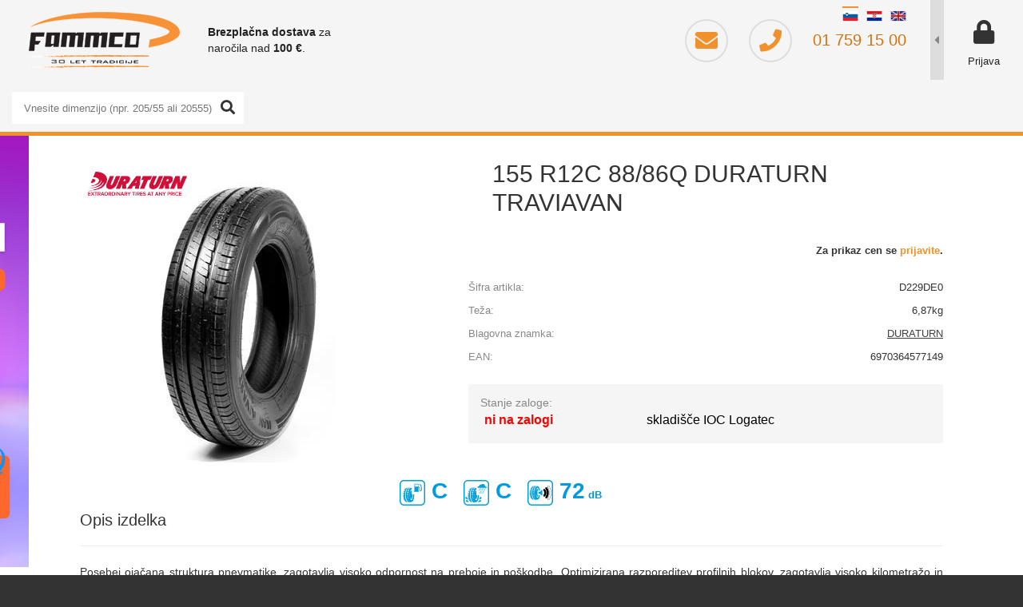

--- FILE ---
content_type: text/html; charset=utf-8
request_url: https://b2b.fammcommerce.si/izdelek/D229DE0/155-r12c-88-86q-duraturn-traviavan
body_size: 13480
content:

<!DOCTYPE html>
<html lang='sl' data-shoptype='B2B' data-skin='fammco' data-userstatus='anonymous'>

<head><meta charset="UTF-8" />
    <meta name="viewport" content='width=device-width, initial-scale=1'/>
    <meta name='mobile-web-app-capable' content='yes'>
<meta name='apple-mobile-web-app-status-bar-style' content='black-translucent'>
<link rel="canonical" href="https://b2b.fammcommerce.si/izdelek/D229DE0/155-r12c-88-86q-duraturn-traviavan" />
<link rel="alternate" hreflang="sl" href="https://b2b.fammcommerce.si/izdelek/D229DE0/155-r12c-88-86q-duraturn-traviavan" />
<link rel="alternate" hreflang="hr" href="https://b2b.fammcommerce.si/izdelek/D229DE0/155-r12c-88-86q-duraturn-traviavan?lang=hr" />
<link rel="alternate" hreflang="en" href="https://b2b.fammcommerce.si/izdelek/D229DE0/155-r12c-88-86q-duraturn-traviavan?lang=en" />
<meta name='robots' content='index, follow' /><meta name='Googlebot' content='follow' /><meta name="fragment" content="!">
    <!--[if IE]><meta http-equiv="X-UA-Compatible" content="IE=Edge" /><![endif]-->
    
<style>.product-detail-container{border:1px solid #ccc}.product-detail-container ul li.price{font-weight:bold}.product-detail-container ul li.price p{font-size:15px}.product-detail-image{max-width:202px;overflow:hidden;margin:30px 28px 30px 0;float:left;padding-bottom:5px}.product-detail-image>a{border-radius:5px;-moz-border-radius:5px;-webkit-border-radius:5px;display:block;overflow:hidden;width:200px;position:relative;border:1px solid transparent;margin:0;padding:0}.product-detail-image>a>span,.product-detail-image>ul>li>a>span{position:absolute;top:0;left:0;width:100%;height:100%;display:block;background-color:transparent;filter:progid:DXImageTransform.Microsoft.gradient(startColorstr=#70f5f5f5,endColorstr=#70f5f5f5);zoom:1;background-color:rgba(250,250,250,.7);background-position:center;background-image:url(/img/icon-zoom.png);background-repeat:no-repeat;border-radius:5px;-moz-border-radius:5px;-webkit-border-radius:5px}.product-detail-image>ul>li>a>span{background-image:url(/img/icon-zoom-small.png)}.product-detail-image>ul>li.youtubeThumb>a>span{background-image:none;display:none}.product-detail-image>ul>li.youtubeThumb>a>img{opacity:.8}.product-detail-image>ul>li.youtubeThumb>a:hover>img{opacity:.3}.product-detail-image>ul>li.youtubeThumb>a>.embed-youtube-play{position:absolute;left:calc(50% - 20px);top:calc(50% - 20px);width:40px;height:40px;mask-image:url("/img/icons/fa-circle-play.svg");-webkit-mask-image:url("/img/icons/fa-circle-play.svg");background-color:#fff;mask-repeat:no-repeat;-webkit-mask-repeat:no-repeat;mask-position:center center}.product-detail-image>ul>li.youtubeThumb>a:hover>.embed-youtube-play{background-color:red}.product-detail-image>ul{float:left;margin:0 0 0 -10px}.product-detail-image>ul>li{float:left;margin:10px 0 0 10px;width:60px;height:60px;display:block;position:relative}.product-detail-image>a>img,.product-detail-image>ul>li>a>img{display:block;position:relative;z-index:0;border-radius:5px;-moz-border-radius:5px;-webkit-border-radius:5px}.product-detail-image>ul>li>a>img{width:60px;height:auto}.product-detail-image>ul>li>a{display:block;width:60px;height:60px;border-radius:5px;-moz-border-radius:5px;-webkit-border-radius:5px;border:1px solid #eee;overflow:hidden}.product-detail-rightcol{width:500px;float:right}.product-detail-rightcol>ul{width:500px;float:right;list-style:none;margin:10px 0 20px}.product-detail-rightcol>ul.pricesData{margin:0}.product-detail-rightcol>ul#tableData{margin-top:0}.product-detail-rightcol>ul>li{border-bottom:1px dotted #ccc;padding:5px;display:block;margin:0;font-size:12px;color:gray}.product-detail-rightcol>ul>li>p{float:right;color:#404040}.product-detail-rightcol>ul>li>p>b{font-size:14px}.product-detail-rightcol>ul>li>p>a,.product-detail-shortdesc>div>a{color:#404040;text-decoration:underline}.product-detail-rightcol>ul>li>p>a:hover,.product-detail-shortdesc>div>a:hover{text-decoration:none}.product-detail-rightcol #linkedProducts{width:100%;background:#f5f5f5;border-radius:5px;overflow:hidden;margin:0 0 20px}.product-detail-rightcol #linkedProducts h3{background:#eee;color:#333;font-size:14px;font-weight:600;padding:10px}.product-detail-rightcol #linkedProducts ul li{color:#333;font-size:13px;line-height:18px;font-weight:400;border-top:1px solid #fff;position:relative;padding:0 0 0 36px;overflow:hidden}.product-detail-rightcol #linkedProducts ul li span{font-weight:600;right:10px;top:calc(50% - 9px);position:absolute}.product-detail-rightcol #linkedProducts ul li label{height:56px;display:table-cell;vertical-align:middle;box-sizing:border-box;padding:10px 80px 10px 0}.product-detail-rightcol #linkedProducts ul li label a{color:#333}.product-detail-rightcol #linkedProducts ul li img{display:block;float:left;margin-right:10px}.product-detail-rightcol #linkedProducts ul li a:hover{text-decoration:underline}.product-detail-rightcol #linkedProducts ul li input[type=checkbox]{position:absolute;top:calc(50% - 6px);left:10px}.product-detail-rightcol #social{background:#f5f5f5}#social{margin:0 0 10px;padding:5px}#social .fb-like,#social .twitter-share-button,#social .google-plus{float:right;margin:0 0 0 10px;height:20px!important}#social .fb-like>span{height:22px!important}#social .google-plus{width:60px!important}#social .twitter-share-button{width:80px!important}.product-detail-rightcol .quantity{width:142px;float:right;margin:10px 40px 0 0;border:1px solid #ddd;background:#f5f5f5;padding:10px;-webkit-border-radius:5px;-moz-border-radius:5px;border-radius:5px;color:#606060}.product-detail-rightcol .quantity input{padding:8px;border:1px solid #ccc;background:#fff;color:#404040;-webkit-border-radius:5px;-moz-border-radius:5px;border-radius:5px;box-shadow:inset 0 0 4px #ccc;-webkit-box-shadow:inset 0 0 4px #ccc;-moz-box-shadow:inset 0 0 4px #ccc;width:65px;text-align:right;margin-right:5px;font-size:18px;line-height:18px}.product-detail-rightcol a#product-add,.product-detail-rightcol a#product-inquiry{width:150px;float:right;margin:10px 0;text-align:center;border:1px solid #000;background:#404040;color:#fff;padding:20px 0;font-size:18px;border-radius:10px;-moz-border-radius:10px;-webkit-border-radius:10px;cursor:pointer;-webkit-box-shadow:0 0 4px 0 #aaa;-moz-box-shadow:0 0 4px 0 #aaa;box-shadow:0 0 4px 0 #aaa;display:block}.product-detail-rightcol a:hover#product-add,.product-detail-rightcol a:hover#product-inquiry{background:#505050}.product-detail-rightcol a#product-add.disabled{background-color:#ccc;cursor:default}.product-detail-shortdesc{color:#404040;margin:30px 0 0;background:#f5f5f5;padding:10px;border-radius:5px;-moz-border-radius:5px;-webkit-border-radius:5px;float:right;display:block}.product-detail-shortdesc>div{font-size:12px;line-height:18px}.product-detail-shortdesc table{border-collapse:collapse;font-size:12px;width:100%}.product-detail-shortdesc table tr,.product-detail-desc table tr{border-bottom:1px dotted #ddd}.product-detail-shortdesc table tr td,.product-detail-desc table tr td{padding:5px}.product-detail-shortdesc table tr td{text-align:right}.product-detail-shortdesc table tr th,.product-detail-desc table tr th{padding:5px;font-weight:normal;text-align:left;color:gray}.product-detail-rightcol #freedelivery{display:block;width:100%;margin:-20px 0 20px}.product-detail-rightcol .freedelivery{display:block;padding:10px 0;font-size:13px;line-height:20px;color:#404040;font-weight:400;vertical-align:middle}.product-detail-rightcol .freedelivery:before{content:"";background:url("/img/icons/fas fa-truck.svg") left center no-repeat;width:24px;height:19.2px;display:inline-block;margin-right:20px;vertical-align:middle}.product-detail-rightcol p.freedelivery svg{width:24px;fill:#999;position:absolute;left:40px;top:35px}.product-detail-desc{background:#f5f5f5;padding:10px;border-radius:3px;-moz-border-radius:3px;-webkit-border-radius:3px;box-shadow:0 0 3px #aaa;-webkit-box-shadow:0 0 3px #aaa;-moz-box-shadow:0 0 3px #aaa;margin:40px 0 0}.product-detail-desc h3{border-bottom:1px solid #e5e5e5;padding:10px;font-size:16px;color:#606060;text-shadow:none}.product-detail-desc iframe,#article-title div.desc p iframe{width:640px;height:480px}.product-detail-desc div{padding:10px;font-size:12px;line-height:18px;color:#404040}.product-detail-desc a{color:#404040;text-decoration:underline}.product-detail-desc a:hover{text-decoration:none}.product-detail-desc table tr{font-size:12px;border:dotted 1px #e5e5e5}.product-detail-desc table th,.product-detail-desc table td{padding:5px 15px}.product-detail-desc ul{list-style-type:disc;padding:10px;line-height:18px;color:#404040}.product-detail-desc ul>li{margin:0 0 5px 5px}.product-detail-desc p{padding-top:10px}.unavailable{text-align:center;background:#d86464;border-radius:5px;padding:10px;margin-top:10px;color:#fff}.unavailable h2{margin:0 0 10px;font-size:20px}.unavailable p{font-size:12px}#stock-info{border-radius:5px;-moz-border-radius:5px;-webkit-border-radius:5px;background:#f5f5f5;padding:15px;position:relative;margin-bottom:20px}#stock-info p{color:#404040;font-size:16px;font-weight:bold}#stock-info p a{color:#404040;text-decoration:underline}#stock-info p.stockreminder{margin-top:10px}#stock-info p span{float:right;display:inline-block}#stock-info p span>i{font-style:normal}#stock-info p span.stock-yes{color:#00db1d}#stock-info p span.stock-no{color:red}#stock-info p span.stock-alert{color:#ff8135}#stock-info p span.supply{font-weight:normal;margin-left:10px}#stock-info>i{color:gray;font-size:12px}#stock-info>a[data-tooltip]:link,#stock-info>a[data-tooltip]:visited{position:absolute;text-decoration:none;display:block;font-weight:bold;font-size:14px;line-height:14px;background:gray;color:#fff;-webkit-border-radius:11px;-moz-border-radius:11px;border-radius:11px;width:22px;height:14px;text-align:center;bottom:10px;right:10px;padding:4px 0}#stock-info>a[data-tooltip]:hover{background:#202020}#stock-info>a[data-tooltip]:before{right:3px}article.extra>h3{font-size:16px;margin:40px 0 10px}div.options{float:right;border:solid 2px #404040;border-radius:5px;-moz-border-radius:5px;-webkit-border-radius:5px;margin:10px 0 20px 50px}div.options table{font-size:12px;line-height:12px;width:100%}div.options table th{font-weight:normal;background-color:#404040;color:#fff}div.options table th,div.options table td{text-align:left;padding:6px 20px}div.options table tr{border-bottom:dotted 1px #ccc}div.options table tr:first-child,div.options table tr:last-child{border:none}div.options table td.stock{text-align:center;vertical-align:middle}div.options table td.stock i{font-size:18px}div.options table td.stock .fa-check{color:#50c24e}div.options table td.stock .fa-times{color:red}div.options table th.stock,div.options table td.stock{text-align:center;padding:6px 5px}div.options table th.price,div.options table td.price{text-align:right;padding:6px 10px;white-space:nowrap}div.options table tr.disabled td{color:#aaa}div.options table tr:not(.disabled):hover{background-color:#efefef}div.options table tr:not(.disabled){cursor:pointer}div.options table tr.on{cursor:default;font-weight:bold;background-color:#efefef}div.options table a{color:#404040;text-decoration:underline}div.options table a:hover{text-decoration:none}.options #colorList a,.colors span{width:15px;margin-right:5px;border:solid 1px #efefef}.options span.color{display:inline-block;background-repeat:no-repeat;background-position:center;width:15px;height:15px}.options span.color.half{width:7px}.options span.color.third{width:5px}.options span.color.quarter{width:3px}.options span.color.fifth{width:3px}.options{width:320px;border:1px solid #ddd!important;background:#f5f5f5;padding:20px 20px 10px}.options>div{font-size:12px;color:#606060}.options label{cursor:default;display:block;margin-bottom:8px;font-weight:normal;color:#606060;font-size:12px}.options div#sizeList,.options div#colorList{margin-bottom:15px}.options select#ddlSizes,.options select#ddlColors{padding:8px;border:1px solid #ccc;background:#fff;color:#404040;-webkit-border-radius:5px;-moz-border-radius:5px;border-radius:5px;box-shadow:inset 0 0 4px #ccc;-webkit-box-shadow:inset 0 0 4px #ccc;-moz-box-shadow:inset 0 0 4px #ccc;width:318px}#baguetteBox-overlay{display:none;opacity:0;position:fixed;overflow:hidden;top:0;left:0;width:100%;height:100%;z-index:1000000;background-color:#222;background-color:rgba(0,0,0,.8);-webkit-transition:opacity .5s ease;transition:opacity .5s ease}#baguetteBox-overlay.visible{opacity:1}#baguetteBox-overlay .full-image{display:inline-block;position:relative;width:100%;height:100%;text-align:center}#baguetteBox-overlay .full-image figure{display:inline;margin:0;height:100%}#baguetteBox-overlay .full-image img{display:inline-block;width:auto;height:auto;max-height:100%;max-width:100%;vertical-align:middle;-webkit-box-shadow:0 0 8px rgba(0,0,0,.6);-moz-box-shadow:0 0 8px rgba(0,0,0,.6);box-shadow:0 0 8px rgba(0,0,0,.6)}#baguetteBox-overlay .full-image figcaption{display:block;position:absolute;bottom:0;width:100%;text-align:center;line-height:1.8;white-space:normal;color:#ccc;background-color:#000;background-color:rgba(0,0,0,.6);font-family:sans-serif}#baguetteBox-overlay .full-image:before{content:"";display:inline-block;height:50%;width:1px;margin-right:-1px}#baguetteBox-slider{position:absolute;left:0;top:0;height:100%;width:100%;white-space:nowrap;-webkit-transition:left .4s ease,-webkit-transform .4s ease;transition:left .4s ease,-webkit-transform .4s ease;transition:left .4s ease,transform .4s ease;transition:left .4s ease,transform .4s ease,-webkit-transform .4s ease,-moz-transform .4s ease}#baguetteBox-slider.bounce-from-right{-webkit-animation:bounceFromRight .4s ease-out;animation:bounceFromRight .4s ease-out}#baguetteBox-slider.bounce-from-left{-webkit-animation:bounceFromLeft .4s ease-out;animation:bounceFromLeft .4s ease-out}@-webkit-keyframes bounceFromRight{0%,100%{margin-left:0}50%{margin-left:-30px}}@keyframes bounceFromRight{0%,100%{margin-left:0}50%{margin-left:-30px}}@-webkit-keyframes bounceFromLeft{0%,100%{margin-left:0}50%{margin-left:30px}}@keyframes bounceFromLeft{0%,100%{margin-left:0}50%{margin-left:30px}}.baguetteBox-button#next-button,.baguetteBox-button#previous-button{top:50%;top:calc(50% - 30px);width:44px;height:60px}.baguetteBox-button{position:absolute;cursor:pointer;outline:0;padding:0;margin:0;border:0;-moz-border-radius:15%;border-radius:15%;background-color:#323232;background-color:rgba(50,50,50,.5);color:#ddd;font:1.6em sans-serif;-webkit-transition:background-color .4s ease;transition:background-color .4s ease}.baguetteBox-button:focus,.baguetteBox-button:hover{background-color:rgba(50,50,50,.9)}.baguetteBox-button#next-button{right:2%}.baguetteBox-button#previous-button{left:2%}.baguetteBox-button#close-button{top:20px;right:2%;right:calc(2% + 6px);width:30px;height:30px}.baguetteBox-button svg{position:absolute;left:0;top:0}.baguetteBox-spinner{width:40px;height:40px;display:inline-block;position:absolute;top:50%;left:50%;margin-top:-20px;margin-left:-20px}.baguetteBox-double-bounce1,.baguetteBox-double-bounce2{width:100%;height:100%;-moz-border-radius:50%;border-radius:50%;background-color:#fff;opacity:.6;position:absolute;top:0;left:0;-webkit-animation:bounce 2s infinite ease-in-out;animation:bounce 2s infinite ease-in-out}.baguetteBox-double-bounce2{-webkit-animation-delay:-1s;animation-delay:-1s}@-webkit-keyframes bounce{0%,100%{-webkit-transform:scale(0);transform:scale(0)}50%{-webkit-transform:scale(1);transform:scale(1)}}@keyframes bounce{0%,100%{-webkit-transform:scale(0);-moz-transform:scale(0);transform:scale(0)}50%{-webkit-transform:scale(1);-moz-transform:scale(1);transform:scale(1)}}</style>
<style></style><link href="/css/general?v=jCcByqWbG3j0ZzevkVzJegFzW57vfXb0dtU6TiG0UMs1" rel="stylesheet"/>

    <script>function docReady(fn){ if (document.readyState==="complete" || document.readyState==="interactive"){ setTimeout(fn,1); } else { document.addEventListener("DOMContentLoaded",fn); } }</script>
    <link rel='shortcut icon' href='/skin/fammco/favicon.ico' /><!-- Global site tag (gtag.js) -->
                                    <script async src='https://www.googletagmanager.com/gtag/js?id=G-F7TWBW93M2'></script>
                                    <script>
                                      window.dataLayer = window.dataLayer || [];
                                      function gtag(){dataLayer.push(arguments);}
                                      gtag('js', new Date());
                                      gtag('config', 'G-F7TWBW93M2');
                                    </script><!-- Google Tag Manager -->
                                        <script>(function(w,d,s,l,i){w[l]=w[l]||[];w[l].push({'gtm.start':
                                        new Date().getTime(),event:'gtm.js'});var f=d.getElementsByTagName(s)[0],
                                        j=d.createElement(s),dl=l!='dataLayer'?'&l='+l:'';j.async=true;j.src=
                                        'https://www.googletagmanager.com/gtm.js?id='+i+dl;f.parentNode.insertBefore(j,f);
                                        })(window,document,'script','dataLayer','GTM-K8VJ3RW');</script>
                                        <!-- End Google Tag Manager --><meta property="og:title" content="155 R12C 88/86Q DURATURN TRAVIAVAN - FAMM Commerce" /><meta property="og:type" content="website" /><meta property="og:site_name" content="B2B" /><meta property="og:url" content="https://b2b.fammcommerce.si/izdelek/D229DE0/155-r12c-88-86q-duraturn-traviavan" /><meta property="og:description" content="Posebej ojačana struktura pnevmatike, zagotavlja visoko odpornost na preboje in poškodbe. Optimizirana razporeditev profilnih blokov, zagotavlja visoko ..." /><meta property="og:id" content="D229DE0" /><meta property="og:image" content="https://b2b.fammcommerce.si/image.ashx?id=D229DE0&amp;size=500&amp;fill=1&amp;.jpg&amp;fill=1&amp;watermark=0" /><meta property="og:image:width" content="500" /><meta property="og:image:height" content="500" /><meta property="product:brand" content="DURATURN" /><meta property="product:condition" content="new" /><meta property="product:availability" content="out of stock" /><meta property="product:price:amount" content="55.9858" /><meta property="product:price:currency" content="EUR" /><title>
	155 R12C 88/86Q DURATURN TRAVIAVAN - FAMM Commerce
</title><meta name="description" content="Posebej ojačana struktura pnevmatike, zagotavlja visoko odpornost na preboje in poškodbe. Optimizirana razporeditev profilnih blokov, zagotavlja visoko ..." /><meta name="keywords" content="155,R12C,88/86Q,DURATURN,TRAVIAVAN, poceni gume, gume, guma, nakup gum, pnevmatike, pnevmatika, letne gume, zimske gume, letne pnevmatike, zimske pnevmatike, avto gume, auto gume, moto gume, kombi pnevmatike, kombi gume, osebne pnevmatike, osebne gume, Lassa, Yokohama, Maxxis, Aeolus, Alliance, traktorske gume, uteži, ventili, zračnice, vulkanizerska oprema, off road, 4x4, moto, motocross, ATV, damper pnevmatike, pnevmatike za delovne stroje, gradbene pnevmatike, traktorske pnevmatike, radialne pnevmatike, radialne gume, tovorne pnevmatike, demper pnevmatike, 205 55 r16, 225 45 r17,225 50 r17" /></head>
<body id="Body1" class="bodyProduct">
<!-- Google Tag Manager (noscript) -->
                                        <noscript><iframe src='https://www.googletagmanager.com/ns.html?id=GTM-K8VJ3RW'
                                        height='0' width='0' style='display:none;visibility:hidden'></iframe></noscript>
                                        <!-- End Google Tag Manager (noscript) -->
<nav id='sidebar' style='display:none'>
<ul class='sidebarTop'></ul>
<ul class='headernav'></ul>
<ul id='sidebarCategories'><li><a href='/katalog/G049/stroji' data-id='G049' title='Stroji'>Stroji</a></li>
</ul><script>
                                docReady(function () {
                                $('ul#sidebarCategories li .expandable').click(function () {
                                    var ulElement = $(this).parent().find('ul:first');
                                    if (ulElement.is(':visible')) {
                                        $(this).removeClass('on').next().removeClass('on');
                                    } else {
                                        $(this).addClass('on').next().addClass('on');
                                    }
                                    ulElement.slideToggle('fast');
                                    return false;
                                }).parent().find('ul:first:not(.expand)').hide();
                                $.each($('ul#sidebarCategories>li.on.toplevel>ul.expand'), function () {
                                    $(this).show();
                                });
                                });
                            </script>
<ul class='sidebarBottom'></ul>
</nav>
<div id='pageBody'>


<div class='contentOverlay'></div>
<div id='bottombar' class='contact'>
    <div class='top'>
        <a class='close' href='javascript:' aria-label='Zapri'></a>
    </div>
    
</div>

<header>
    
<div class="headerRight">
    <div class="headerInfo">
        <div id='language' class='hide'>
	<a href='javascript:' title='Slovenščina' id='sl' class='on'>SL</a>
<a href='javascript:' title='Hrvaščina' id='hr'>HR</a>
<a href='javascript:' title='Angleščina' id='en'>EN</a>

</div>
<script>
// <!--
docReady(function() {
	$('#language a[href$="javascript:"]').click(function () {
	  $(this).parent().find('a').removeClass('on');
	  $(this).addClass('on');
	  $.ajax({
	    type: 'POST',
	    url: '/ajax/webMethods.aspx/SwitchLanguage',
	    data: '{ selectedLanguage: "' + $(this).attr('id') + '" }',
	    contentType: 'application/json; charset=utf-8',
	    dataType: 'json',
	    success: function (r) {
	      location.reload();
	    }
	  });
	});
});
// -->
</script>

        <a href="/cdn-cgi/l/email-protection#ccb8ada6a2a5bfb8baa38caaada1a1afa3e2bfa5" title="E-pošta"><i class="fas fa-envelope"></i></a>
        <a href="tel:+38617591500" title="Telefon"><i class="fas fa-phone"></i> 01 759 15 00</a>
    </div>
    <div class='customRebate hide'>
<div>
<input type='radio' name='customrebate' value='b2b' id='b2bview' checked='checked' /><label for='b2bview'>moj prikaz</label><br /><input type='radio' name='customrebate' value='b2c' id='b2cview'  /><label for='b2cview'>prikaz za stranko</label><div class='margin'><input type='text' id='txtRebate' value='0' /><a href='javascript:' id='set-rebate'>Nastavi maržo</a></div>
</div>
</div>


    <div id='user-nav' class='hide'>
    <a href='/login.aspx' id='header-login'>Prijava <span>»</span></a>
    
    </div>
</div>

<a href='/' id='homelink' title="Fammco logo"></a>

<div id='search' class='hide'>
    <input type='text' autocomplete='off' maxlength='40' inputmode='search' />
    <a href='javascript:' title='Iskanje'><i class='fas fa-search'></i></a>    
</div>

<script data-cfasync="false" src="/cdn-cgi/scripts/5c5dd728/cloudflare-static/email-decode.min.js"></script><script>
// <!--
docReady(function() {
    $('#search').find('a').click(function () {
        var obj = $('#search input[type=text]');
        if ((obj.val() == '') || (obj.val() == obj.attr('placeholder'))) return false;
        var needsReload = getParam('search');
        document.location = "/products.aspx?view=search#!search=" + encodeURIComponent(obj.val());
        if (needsReload) location.reload();
    });
    $('#search input[type=text]').keypress(function (e) {
        if (e.which == 13) {
            e.preventDefault();
            $(this).parent().find('a').click();
        }
    });
    $('#search input').attr('placeholder', sSearchTip);



    $('#search input').autocomplete({
        serviceUrl: '/v2/getAjaxSearchResults.ashx',
        minChars: 3,
        triggerSelectOnValidInput: false,
        preserveInput: true,
        groupBy: 'category',
        formatResult: _formatResult,
        onSearchError: function (query, jqXHR, textStatus, errorThrown) {},
        onSelect: function (suggestion) {
            document.location = suggestion.data.url;
        }
    });
    
    function _formatResult(suggestion, currentValue) {
        //console.dir(suggestion);
        if (!currentValue) {
            return suggestion.value;
        }

        var utils = (function () {
            return {
                escapeRegExChars: function (value) {
                    return value.replace(/[|\\{}()[\]^$+*?.]/g, "\\$&");
                },
                createNode: function (containerClass) {
                    var div = document.createElement('div');
                    div.className = containerClass;
                    div.style.position = 'absolute';
                    div.style.display = 'none';
                    return div;
                }
            };
        }());

        var pattern = new RegExp("(" + currentValue.trim().split(" ").join("|") + ")", "gi");
        return suggestion.data.html.replace("[VALUE]", suggestion.value.replace(new RegExp(pattern, 'gi'), '<strong>$1<\/strong>'));
    };


});
// -->
</script>

<span id='freeShipping'><b>Brezplačna dostava</b> za naročila nad <b class='amount'>100 €</b>.</span>

<div class="clear"></div>
<script>
// <!--
docReady(function() {
    if ($(".categoriesWrapper").length > 0) {
        $(".categoriesWrapper").appendTo($("header"));
        $('header').addClass('headerCategories');
    }
    $("#search").prependTo(".categoriesWrapper");

    if ($("#openinvoices").length > 0) {
        $("#openinvoices").insertBefore($("header"));
    }

    var $headerHeight = $('header').not('.sticking').outerHeight();
    $(window).scroll(function () {
        if ($(window).scrollTop() >= $headerHeight && $('header').not('.sticking') && ($('#basketList>div').length==0 || $('#basketList>div').css('display') == 'none')) {
            $('header').addClass('sticking');
            $('body').css('padding-top', ($headerHeight));
        }
        else {
            $('header').removeClass('sticking');
            $('body').css('padding-top', 0);
        }
    });

    $('#txtRebate').keypress(function (e) {
        if (e.which == 13) {
            $('#set-rebate').click();
        } else {
            return AllowEnteredCharacters(e, 'numeric');
        }
    }).focus(function () {
        $(this).select()
    });

    $(".customRebate").click(function (e) {
        if (e.target !== this)
            return;
        $(this).toggleClass('on');
    });

    $("input[name='customrebate']").change(function () {
        $('.customRebate div.margin').toggleClass('on');
        if ($(this).val() === 'b2b') {
            var value = 0;
            $('#txtRebate').val(value);
            setRebate(value);
        }
    });

    $('#set-rebate').click(function () {
        var value = $('#txtRebate').val();
        if (!value) {
            value = 0;
        }
        setRebate(value);
    });
});
    
function ShowLoadingMessage() {
    setTimeout(function () {
        if (document.getElementsByClassName('loadingProducts').length > 0) {
            document.getElementsByClassName('loadingProducts')[0].style.opacity = "1";
        }
    }, 500);
}

function setRebate(value) {
    $.ajax({
        type: 'POST',
        url: '/ajax/webMethods.aspx/setPartnerCustomRebate',
        data: '{rebate: ' + value + '}',
        contentType: "application/json; charset=utf-8",
        dataType: "json",
        success: function (response) {                
            location.reload();
        }
    });
}
// -->
</script>
    
</header>
<script>
// <!--
    var bUpperCase = "1";
var sSearchTip = "Vnesite dimenzijo (npr. 205/55 ali 20555)";
var sEmailInvalid = "Vnešeni e-mail naslov je neveljaven.";
var sEmailMisspelled = "Ste morda mislili";
var sNewsletterTip = "Vnesite svoj e-mail naslov.";
var sNewsletterNotConfirmed = "Prosimo, da obkljukate spodnje soglasje.";
var sNewsletterSuccess = "Prijava je bila uspešna!";
var sNewsletterFailed = "Pri pošiljanju e-mail obvestila o prijavi na prejemanje novic je prišlo do napake :(<br />Prijava je bila kljub temu uspešna.";
var sContactFormSuccess = "Sporočilo je bilo uspešno poslano!";
var sBasketIsEmpty = "Vaša košarica je prazna.";
var bBasketPreviewDisableAutoClose = "0";
var sCompanySourceVasco = "Podatki so bili prebrani iz šifranta naših partnerjev.";
var sCompanySourceVPI = "Podatki so bili prebrani iz Vasco poslovnega imenika (VPI).";
var sCompanySourceVIES = "Podatki so bili prebrani iz uradne <a href='http://ec.europa.eu/taxation_customs/vies/' title='VAT Information Exchange System (VIES)' rel='nofollow' target='_blank'>EU VIES baze</a>.";
var sCompanyDetailsNotFound = "Podatkov o podjetju ni bilo mogoče najti.";
var sErrorTitle = "Prišlo je do nepričakovane napake :(";
var sErrorNotified = "Podrobnosti o napaki so bile posredovane administratorju.";
var sJsPleaseWait = "Trenutek...";
var sJsContinue = "Nadaljuj...";
var sOrderFinishing = "Zaključujem naročilo, samo trenutek...";
var sBasketRemove = "Izdelek je odstranjen.";
var sPaymentRedirect = "Preusmerjam na plačilno stran, samo trenutek...";
var sContactFormNameRequired = "Vnesite ime in priimek.";
var sContactFormEmailRequired = "Vnesite veljaven e-mail naslov.";
var sContactFormPhoneRequired = "Vnesite vašo telefonsko številko.";
var sContactFormPhoneInvalid = "Vnesite veljavno telefonsko številko.";
var sContactFormMessageRequired = "Vnesite sporočilo.";
var sPackagingQuantityUpdateInfo = "Ta artikel je pakiran po {quantity-package} {unit} skupaj, zato ga v količini {quantity-user} {unit} žal ni mogoče naročiti. Količina je bila samodejno popravljena na {quantity-more} {unit}";
var sPackagingQuantityLess = ", lahko pa jo zmanjšate na {quantity-less} {unit}";
var sNewsletterPlaceholder = "Vaš e-mail naslov...";
var sStockReminderAddedSuccess = "Uspešno ste se prijavili na obveščanje o zalogi. Ko bo izdelek ponovno na zalogi, vas obvestimo.";
var sPriceReminderAddedSuccess = "Uspešno ste se prijavili na obveščanje o znižanju cene. Ko se izdelku zniža cena, vas obvestimo.";
var sAvailabilityAskReachedStock = "Zaloga izdelka je manjša kot količina, ki jo želite naročiti. Ga želite kljub temu dodati v košarico?";
var sAvailabilityAskNoStock = "Izdelka ni na zalogi. Ga želite kljub temu dodati v košarico?";
var sYes = "Da";
var sNo = "Ne";
var sjsProductOptions = "Pozabili ste izbrati izvedbo izdelka!";
var sjsProductError = "Tega artikla ni mogoče dodati v košarico. Prosimo, da nas o napaki obvestite.";
var bSlideDown = true;
var wishlistEnabled = false;
var filterStockOnlyCheckedByDefault = false;
var sDecimalSeparator = ",";
var iDefaultCountry = "705";
var iCountrySI = "705";
var iCountryHR = "191";
var iCountryDE = "276";
var iCountryAT = "40";
var iCountryIT = "380";

    // -->
</script>
<div id="contentWrapper">
    <div id='container'>
        

<div class='categoriesWrapper'>
    
    <div id="categories" class="roundbox">
        <h3>Kategorije</h3>
        
    </div>
    <div id='filtersWrapper'></div>
</div>

<article class='normal-width' >
    <div class='category-path'><a class='home' href='/'>b2b.fammcommerce.si</a> <b></b> <a href='/katalog/N1/osebne-pnevmatike' title='Osebne pnevmatike'>Osebne pnevmatike</a> <b></b> <a href='/katalog/G001/letne-pnevmatike' title='Letne pnevmatike'>Letne pnevmatike</a></div>

    <div id='productDetails' class='product-detail-container roundbox'>
        
        <div class='product-detail-title medium-title' id='productName'>
            <h1 itemprop='name'>155 R12C 88/86Q DURATURN TRAVIAVAN</h1><meta itemprop='sku' content='D229DE0' /><script type='application/ld+json'>{"@context":"https://schema.org/","@type":"Product","name":"155 R12C 88/86Q DURATURN TRAVIAVAN ","sku":"D229DE0","description":"Posebej ojačana struktura pnevmatike, zagotavlja visoko odpornost na preboje in poškodbe. Optimizirana razporeditev profilnih blokov, zagotavlja visoko kilometražo in dolgo življenjsko dobo. Vertikalni kanali omogočajo hitro in učinkovito izrivanje vode in s tem skrajšujejo zavorno pot v mokrem. Pnevmatika teče zelo tiho in ne povzroča dodatnega hrupa.","image":"https://b2b.fammcommerce.si/image.ashx?id=D229DE0\u0026.jpg","offers":{"@type":"Offer","itemCondition":"http://schema.org/NewCondition","price":"55.99","priceCurrency":"EUR","priceValidUntil":"2027-01-21","availability":"https://schema.org/OutOfStock","url":"https://b2b.fammcommerce.si/izdelek/D229DE0/155-r12c-88-86q-duraturn-traviavan"},"brand":{"@type":"Brand","name":"DURATURN"}}</script>
		    
        </div>

        
        <div class='product-detail-image' id='productImage'>
            <a href='/image.ashx?id=D229DE0&amp;.jpg' title='155 R12C 88/86Q DURATURN TRAVIAVAN'><img src='/image.ashx?id=D229DE0&amp;size=360&amp;fill=1' alt='155 R12C 88/86Q DURATURN TRAVIAVAN' title='155 R12C 88/86Q DURATURN TRAVIAVAN' itemprop='image' id='image-d229de0' /></a>
            <img class='brand' src='/img/products/brands/76.png' />
            
            <div id='wishlistWrapper'></div>
        </div>
        

        <div class='product-detail-rightcol'>
            <div id='shortDesc'>
			    
		    </div>
            <div class='clear'></div>
            

            

                <ul class='pricesData'><li class='price loggedOut'>Za prikaz cen se <a href='/login.aspx'>prijavite</a>.</li></ul>
                <ul id='tableData'>	<li class='sku' itemprop='sku' content='D229DE0'>Šifra artikla:<p>D229DE0</p></li>
<li>Teža:<p>6,87kg</p></li>
<li class='customfield sifrant5_naziv'>Blagovna znamka:<p><a href='/znamke/76/duraturn' title='Prikaži vse izdelke znamke DURATURN' itemprop='brand' itemtype='http://schema.org/Brand' itemscope id='brand-76'><meta itemprop='name' content='DURATURN' />DURATURN</a></p></li><li>EAN:<p>6970364577149                 </p></li><li style='display:none;'><input type='hidden' id='txtUnit' value='kos' /></li></ul>
                <div class='clear'></div>
                <div id='freedelivery'></div>
                
                <div class='clear'></div>
                <div id='infoWrapper'></div>
                <div id='stock'>
                    <div id='stock-info'><p>Stanje zaloge:</p><table><tr><th class='local nostock'>ni na zalogi</th><td>skladišče IOC Logatec</td></tr></table></div>
                </div>
                
			    <div id='optionsWrapper'></div>
                
                 
                
                <div class='clear'></div>
                <span id='basketAdd'>
			        
		        </span>
                <div id='quantityWrapper'>
			         
		        </div>

            
            <div class='clear'></div>

            
            <div class='clear'></div>
        </div>
        <ul id='attributes'>
<li><span class='tiData-fuel'><i class='ti ti-fuel' title='Ekonomičnost porabe goriva'></i> C</span></li><li><span class='tiData-wet'><i class='ti ti-wet' title='Oprijem na mokri podlagi'></i> C</span></li><li><span class='tiData-noise'><i class='ti ti-noise-2' title='Raven hrupa'></i> 72</span></li></ul>


        <div class='clear'></div>
	    <input name="ctl00$cphContent$txtProductID" type="hidden" id="cphContent_txtProductID" class="txtProductID" value="D229DE0" />
	    <input type='hidden' id='txtSizeFirst' value='false' />
	    
	    
    </div>
    <div class='clear'></div>

    <div id='longDesc'><div class='product-detail-desc'><h3><span>Opis izdelka</span></h3><div itemprop='description'>Posebej ojačana struktura pnevmatike, zagotavlja visoko odpornost na preboje in poškodbe. Optimizirana razporeditev profilnih blokov, zagotavlja visoko kilometražo in dolgo življenjsko dobo. Vertikalni kanali omogočajo hitro in učinkovito izrivanje vode in s tem skrajšujejo zavorno pot v mokrem. Pnevmatika teče zelo tiho in ne povzroča dodatnega hrupa.</div></div></div>

    <div id='socialWrapper'>
		
    </div>

    
</article>



<article class='normal-width extra'></article>

<script>
// <!--
docReady(function () {
    var sId = getParameterByName('id');
    setTimeout(function () {
	getProducts('search', 'season', 60, getParameterByName('id'), '<a id="similar-products"></a><h3><span>Podobni izdelki enakih dimenzij</span></h3>', '', false, '', '&filter=tires&category=G001&width=155&profile=0&diameter=12');

}, 250);


});

function getProducts(view, sort, limit, id, title, separator, carousel, elemntClass, showCriteria) {
    if (elemntClass == undefined) elemntClass = '';
    if (sort == undefined) sort = '';
    if (view == 'similar' && $('#products-linked').length > 0) return;
    if (view == 'search' && $('#products-linked').length > 0) return;

    var sUrl = '/v2/getAjaxProductsList.ashx'
            + '?limit=' + encodeURIComponent(limit)
            + '&view=' + encodeURIComponent(view.replace('search2', 'search'))
            + '&sort=' + encodeURIComponent(sort)
            + '&id=' + encodeURIComponent(id)
            + '&separator=' + encodeURIComponent(separator);
    if (showCriteria != undefined) sUrl += showCriteria;

    $.ajax({
        type: 'GET',
        url: sUrl,
		data : '{}',
        dataType: 'html',
        success: function (response) {
            if ((response) && (response.indexOf('no-products') == -1) && ($('#products-' + view + ' ul>li').length == 0)) {
                $('article.extra, article.extra-' + elemntClass).append(title);
                $('article.extra, article.extra-' + elemntClass).append("<div id='products-" + view + "'></div>");
                var productsHtml = $("#productList", $(response)).html();
                $('#products-' + view).html(productsHtml);
                $('article.extra, article.extra-' + elemntClass).append("<div class='clear'></div>");
                if (carousel && !isNaN(separator)) {
                    if ($('#products-' + view + ' ul li').length <= separator) {
                        $('article.extra, article.extra-' + elemntClass).find('a.more').hide();
                        return;
                    }
                    $('#products-' + view).prev('h3').andSelf().next('div.clear').andSelf().wrapAll("<div class='carousel " + view + "'></div>");
                    $('.carousel #products-' + view).parent().prepend("<span class='pager'></span>");
                    $('.carousel #products-' + view).parent().prepend("<a href='javascript:' class='next'></a>");
                    $('.carousel #products-' + view).parent().prepend("<a href='javascript:' class='prev'></a>");
                    setCarousel(view);
                }
                if ($('#products-' + view + ' .add').length > 0) {
                    attachAddToBasketButtons(view);
                    refreshQuantity();
                    attachAutoNumericEventToObject();
                }
                attachWishlistButton();
            }
        }
    });
}

function attachAddToBasketButtons(view) {
    $('#products-' + view).on('click', '.add', function (e) {
        //console.log(view);
        var product = {};
        product.id = $(this).attr("product-id");
        if ($(this).closest('.basket').find('input').length > 0) {
            var obj = $(this).closest('.basket').find('input')[0];
            product.qty = AutoNumeric.getAutoNumericElement(obj).getNumericString();
        }
        if (product.qty == undefined) product.qty = 1;
        product.weight = 0;
        product.isCumulativeQty = true;
        //console.dir(product);
        addToBasket(product);
        $(this).addClass("added");
    });
}
// -->
</script>

        <div class='clear'></div>
        
    </div>
</div>
<footer>
    
<div class="sideBanner bannerLeft"><p><img src="/img/upload/attachments/12012026111310_L-(2).png" alt="" width="266" height="540"></p></div>
<div class="sideBanner bannerRight"></div>

<div class="footerContainer">
    <ul>
        <li><a href="/content.aspx?id=1">Kontakt</a></li>
        <li><a href="/content.aspx?id=6">Pogoji poslovanja</a></li>
        <li><a href="/content.aspx?id=7">Varovanje osebnih podatkov</a></li>
    </ul>
    <div class="clear"></div>

    <div class="lowerfooter">
        b2b.fammcommerce.si &copy; 2018-2026
        <a class='netit' href='https://www.net-it.si' title='NET-IT - Izdelava spletnih trgovin za Vasco stranke' target='_blank'></a>
    </div>
</div>

    <a href="tel:+38617591500" class='floatingContact' id="floatingPhone" title="Telefon"><i class="fas fa-phone"></i></a>
    <a href="/cdn-cgi/l/email-protection#5521343f3b3c2621233a1533343838363a7b263c" class='floatingContact' id="floatingEmail" title="E-pošta"><i class="fas fa-envelope"></i></a>

<script data-cfasync="false" src="/cdn-cgi/scripts/5c5dd728/cloudflare-static/email-decode.min.js"></script><script>
// <!--
docReady(function() {
    $(".sideBanner").appendTo($("#container"));

    $('#salesmanBanner.minimized h3, #salesmanBanner.minimized i').on('click', function () {
        $('#salesmanBanner').removeClass('minimized');
        sessionStorage['salesmanBannerStatus'] = '0';
    });
    $('#salesmanBanner .close').on('click', function () {
        $('#salesmanBanner').addClass('minimized');
        sessionStorage['salesmanBannerStatus'] = '1';
    });
});
// -->
</script>
    
    <p class='sysinfo'><br /><br /><br />Cene in zaloge osvežene pred 42s. 4781 artiklov v predpomniniku. Stran naložena v 54ms. </p>
</footer>
<script src="/js/general?v=ScDEkq43xgAzwSnIZXQQMdnbTXyxTjUwYctCOfWvTkw1"></script>



<script>
    function successCallback() {
        $('#bottombar a.close').click();
        
    }
</script>
<script src="/js/product?v=TknSrEI702FI_N-BirPCaO6ffZCTP3nnnH_jBoUTAn81"></script>

<script src='/js/libs/autonumeric?v=gSMH7hmYdvuCUxWLdNT8orQv2Lg0qHL_TJP6WRX_bLg1'></script>

</div>
<script>
$('#toggleSidebar').click(function () {
  $('#pageBody').toggleClass('toggle');
  $('#sidebar').toggleClass('toggle');
});
docReady(function () {
  if ($('.headerBar').length > 0) {
      var headerBarLocation = $('.headerBar').attr('data-sidebar-location');
      if (!headerBarLocation) headerBarLocation = 'headernav';
      $('.headerBar nav>ul').children().not('[class=notInSidebar]').clone().appendTo('#sidebar>ul' + headerBarLocation);
  }
  if ($('.headerNav').length > 0) {
      var headerNavLocation = $('.headerNav').attr('data-sidebar-location');
      if (!headerNavLocation) headerNavLocation = 'headernav';
      $('.headerNav>nav>ul').children().not('[class=notInSidebar]').clone().appendTo('#sidebar>ul' + headerNavLocation);
  }
  if ($('.addToSidebar').length > 0) {
      var sidebarLocation = $('.addToSidebar').attr('data-sidebar-location');
      if (!sidebarLocation) sidebarLocation = 'sidebarTop';
      $('.addToSidebar').children().not('[class=notInSidebar]').clone().appendTo('#sidebar>ul' + sidebarLocation);
  }
});
</script>

<script>
// <!--
    $(document).ajaxSend(function () {
        $("*").css("cursor", "wait");
        if ($('.ajax_overlay').length==0) $('<div />').addClass('ajax_overlay').prependTo($('body'));
    }).ajaxStop(function () {
        $('.ajax_overlay').remove();
        $("*").css("cursor", "");
    }).ajaxError(function (e, x, settings, exceptionText) {
        var error = {};
        error.url = window.location.href;
        error.ajaxUrl = settings.url;
        error.ajaxData = ""
        if (settings.data) {
            const dataStr = JSON.stringify(settings.data);
            error.ajaxData = dataStr.replace("{", "").replace("}", "").replace(/"/g, "");
        }
        error.statusCode = x.status;
        error.statusText = x.statusText;
        error.responseText = "";
        if (x.responseText) error.responseText = x.responseText;
        error.exceptionText = exceptionText.toString().replace("{", "").replace("}", "").replace("\"", "");
        if ((error.statusCode == 0) && (error.exceptionText == "abort")) return false;
        sendErrorNotification(error);
    
        return false;
    });

    docReady(function () {
        var isCtrl = false;
        $(document).keyup(function (e) {
            if (e.which == 17) isCtrl = false;
        }).keydown(function (e) {
            if (e.which == 17) isCtrl = true;
            if (e.which == 32 && isCtrl == true) {
                $('.sysinfo').show();
                return false;
            }
        });

        if (document.createElement("input").placeholder == undefined) {
            $('[placeholder]').focus(function () {
                var input = $(this);
                if (input.val() == input.attr('placeholder')) {
                    input.val('');
                    input.removeClass('placeholder');
                    if(input.attr('name')=='password') input.attr('type', 'password');
                }
            }).blur(function () {
                var input = $(this);
                if (input.val() == '' || input.val() == input.attr('placeholder')) {
                    input.addClass('placeholder');
                    input.val(input.attr('placeholder'));
                    if(input.attr('name')=='password') input.attr('type', 'text');
                }
            }).blur();
        }
    });
// -->
</script>



<script>gtag('consent', 'default', {
  'analytics_storage': 'granted',  'ad_storage': 'granted'});
</script><script>
  (function(i,s,o,g,r,a,m){i['GoogleAnalyticsObject']=r;i[r]=i[r]||function(){
  (i[r].q=i[r].q||[]).push(arguments)},i[r].l=1*new Date();a=s.createElement(o),
  m=s.getElementsByTagName(o)[0];a.async=1;a.src=g;m.parentNode.insertBefore(a,m)
  })(window,document,'script','//www.google-analytics.com/analytics.js','ga');
  
  ga('create', 'UA-35885623-2', 'b2b.fammcommerce.si');
ga('require', 'displayfeatures');  ga('send', 'pageview', {'anonymizeIp': true});
</script>


<!--googleoff: index-->

<noscript>
<!--JavaScript Error START-->
<div class='errorwrapper' id='javascript'><div class='errorbox'><div class='message'>
    Ups!<p>Vaš brskalnik ne podpira JavaScript ali pa je le-ta onemogočen.</p>
<p>Zaradi izboljšane uporabniške izkušnje so na spletni strani vgrajene funkcionalnosti, ki pa za delovanje potrebujejo omogočeno izvajanje JavaScript programske kode.<br /><br />Za pravilno delovanje spletne strani, v nastavitvah brskalnika <a href='http://www.enable-javascript.com' title='Kako omogočim JavaScript v mojem brskalniku?' rel='nofollow' target='_blank'>omogočite JavaScript</a> oz. ponastavite nastavitve brskalnika na privzeto raven.</p>
</div></div></div>
<!--JavaScript Error END-->
</noscript>

<!--googleon: index-->
</body>
</html>

--- FILE ---
content_type: text/html; charset=utf-8
request_url: https://b2b.fammcommerce.si/v2/getAjaxProductsList.ashx?limit=60&view=search&sort=season&id=D229DE0&separator=&filter=tires&category=G001&width=155&profile=0&diameter=12&{}
body_size: 290
content:
<div><div id='productList'><ul class='no-products'><li>Ni izdelkov.<p class='salesman'>
V kolikor potrebujete pomoč, se obrnite na vašega komercialista:<br /><b>Marko DebevecM</b><br /><img src='/img/salesman/1004.png' alt='' /><i class='fas fa-envelope'></i><a href='mailto:marko@fammco.si'>marko@fammco.si</a><br /><i class='fas fa-phone'></i><a href='tel:041 777 057'>041 777 057</a></p>
</li></ul></div><div id='filterList'></div></div>

--- FILE ---
content_type: text/javascript; charset=utf-8
request_url: https://b2b.fammcommerce.si/js/product?v=TknSrEI702FI_N-BirPCaO6ffZCTP3nnnH_jBoUTAn81
body_size: 16976
content:
function setDefaultChildProductId(n){var u,t,i,r;if($("#parentId").val()!=undefined&&(u=$("input.txtProductID").val(),u=="")){if(isSizeFirst=="1"){if((t=getSelectedSizeId(n),t==-1)||(i=getSelectedColorId(n),i==-1))return!1}else if((i=getSelectedColorId(n),i==-1)||(t=getSelectedSizeId(n),t==-1))return!1;i==undefined&&(i="");t==undefined&&(t="");r={};r.parentId=$("#parentId").val();r.sizeId=t;r.colorId=i;r.parentId!=undefined&&updateProductData(r)}}function updateProductData(n){$.ajax({type:"POST",url:"/ajax/webMethods.aspx/GetProductData",data:JSON.stringify(n),contentType:"application/json; charset=utf-8",dataType:"json",async:!1,success:function(n){handleProductDataResponse(n.d)}})}function updateProductDataById(n){$.ajax({type:"POST",url:"/ajax/webMethods.aspx/GetProductDataById",data:JSON.stringify(n),contentType:"application/json; charset=utf-8",dataType:"json",async:!1,success:function(n){handleProductDataResponse(n.d)}})}function handleProductDataResponse(n){var t,i,r;if(n=="")return $("#basketAdd").hide(),!0;if(t=$.parseJSON(n),$("#basketAdd").html(t.BasketButton).show(),$("#quantityWrapper").html(t.BasketQuantity),$("input.txtProductID").val(t.ProductId),refreshQuantity(),attachAutoNumericEventToObject(),t.Name){if($("#productName").html(t.Name),$("#productName").append(t.Name2),t.Image&&($("#productImage").html(t.Image),baguetteBox.run(".product-detail-image, .legend",{captions:!1})),$("#tableData").html(t.PricesData+t.TableData),$("#tableData.pricesData").length>0?$("#tableData").html(t.PricesData+t.TableData):($("#tableData").html(t.TableData),$(".pricesData").html(t.PricesData)),$("#productUse").html(t.NotInUse),$("#shortDesc").html(t.ShortDesc),$("#stock").html(t.Stock),$("#stockInDesc").length>0&&(i=$("#stock-info",t.stock).html(),$("#stockInDesc").html(i)),$("#freedelivery").html(t.FreeDeliveryText),$("#longDesc").html(t.LongDesc),r=$("#extraWrapper").length>0,r?$("#extraWrapper").html($(t.ExtraParameters).html()):$(".options").append(t.ExtraParameters),$("#txtLength").length>0&&($("#txtLength").val("1,00"),$("#txtLength").blur(),$("#txtLength").select()),$(".productDetailTabs").length>0&&$(".productDetailTabs").organicTabs(),$(".instalments a#calculate").length>0)$(".instalments a#calculate").on("click",function(){$("#instalmentsDetails").toggle()});$("#infoWrapper").html($(t.InfoParameters));$("#wishlistWrapper").html(t.Wishlist);attachWishlistButton();attachStockReminderButton();attachPriceReminderButton();attachProductContactButton();$("#product-contact").data("form-type")=="modal"&&attachContactFormControls("question","",successCallback);attachShowMoreTrigger();t.ComponentsSumPrice?$("#componentsSumPrice span").html(t.ComponentsSumPrice).parent().show():$("#componentsSumPrice").hide()}}function sizeDropdownChange(){var r=$("#txtSizeFirst").val(),t={},i,n;if(t.parentId=$("#parentId").val(),t.sizeId=$("#ddlSizes").val(),t.colorId="",$("#txtLength").length>0&&$("#txtLength").blur(),i=$("#colorListPh").length>0,i)if(n=$("#ddlColors").length>0?$("#ddlColors").val():$("#colorListPh").find("span.color.on").attr("color-id"),n&&n!=-1&&r!="1")t.colorId=n;else return $.ajax({type:"POST",url:"/ajax/webMethods.aspx/GetProductColors",data:JSON.stringify(t),contentType:"application/json; charset=utf-8",dataType:"json",success:function(i){$("#colorListPh").html(i.d);$("#ddlColors").length>0?n>-1&&$('#ddlColors option[value="'+n+'"]').not(":disabled").length>0&&($("#ddlColors").val(n),t.colorId=n,updateProductData(t)):n>-1&&$("#colorListPh").find('span.color[color-id="'+n+'"]:not(.disabled)').length>0&&($("#colorListPh").find('span.color[color-id="'+n+'"]:not(.disabled)').addClass("on"),t.colorId=n,updateProductData(t))}}),$("input.txtProductID").val(""),!0;updateProductData(t)}function getSelectedColorId(n){var t,r=$("#colorListPh").length>0,i;return r&&(t=$("#ddlColors").length>0?$("#ddlColors").val():$("#colorListPh").find("span.color.on").attr("color-id"),t&&t!=-1||(i=$("#colorRequired").val(),n||alert(i),t=-1)),t}function getSelectedSizeId(n){var t,r=$("#sizeListPh").length>0,i;return r&&(t=$("#ddlSizes").length>0?$("#ddlSizes").val():$("#sizeListPh").find("span.size.on").attr("size-id"),t&&t!=-1||(i=$("#sizeRequired").val(),n||alert(i),t=-1)),t}function validateDecimal(n){if(n.charAt(n.length-1)==","&&(n=n.substring(0,n.length-1)),n=n.replace(",","."),isNaN(parseFloat(n)))return parseFloat(1).toFixed(2);return parseFloat(n).toFixed(2)}function addProductsToBasket(n,t){var i={};i.id=n;i.quantities=t;i.isCumulativeQty=!0;$.ajax({type:"POST",url:"/ajax/webMethods.aspx/addProductsToBasket",data:JSON.stringify(i),contentType:"application/json; charset=utf-8",dataType:"json",success:function(t){var i=t.d;i=="success"?refreshBasket(n,!0):noty({text:i,layout:"center",timeout:3e3,modal:!0,modalCss:{opacity:"0.4"},animateOpen:{opacity:"toggle"},animateClose:{opacity:"toggle"},type:"alert"})}})}function attachStockReminderFormControls(){let n;$('input[name="partnerEmail"]').change(function(){var t=$(this).val(),i;t!=""?(i=/^([\w-+\.]+@([\w-]+\.)+[\w-]{2,4})?$/,i.test(t)?(n="success",$(this).mailcheck(domains,{suggested:function(n,t){var i=sEmailMisspelled+" <a href='javascript:' class='emailtypo'>"+t.address+"@<b>"+t.domain+"<\/b><\/a>?";displayError($('input[name="partnerEmail"]'),i);$(".emailtypo").click(function(){var n=$(this).parent().prev('input[type="email"]');$(n).val(t.address+"@"+t.domain);displayError($(n),"")})},empty:function(){displayError($('input[name="partnerEmail"]'),"");$.ajax({type:"POST",url:"/ajax/webMethods.aspx/ValidateEmail",data:"{ email: '"+$('input[name="partnerEmail"]').val()+"' }",contentType:"application/json; charset=utf-8",dataType:"json",async:!1,success:function(n){var t=n.d;displayError($('input[name="partnerEmail"]'),t)}})}})):(n=sEmailInvalid,displayError($(this),n))):displayError($('input[name="partnerEmail"]'),"")}).keypress(function(n){return AllowEnteredCharacters(n,"email",this)});$("#btnAddToStockReminder").on("click",function(){if($('input[name="partnerEmail"]').is(":focus"))return $('input[name="partnerEmail"]').change(),!1;if(n!="success")n==undefined&&(n=sContactFormEmailRequired),displayError($('input[name="partnerEmail"]'),n);else{let n={};n.userEmail=$('.stockReminderForm input[name="partnerEmail"]').val();let t=$("input.txtProductID").val();n.productId=t!=undefined?t:"";n.newsletter="false";$("#subscribe").length>0&&(n.newsletter=$("#subscribe").prop("checked"));$.ajax({type:"POST",url:"/ajax/webMethods.aspx/addPartnerToStockReminderList",data:JSON.stringify(n),contentType:"application/json; charset=utf-8",dataType:"json",success:function(n){var t=n.d;t=="success"?(noty({text:sStockReminderAddedSuccess}),$('input[name="partnerEmail"]').val(""),$("#bottombar a.close").click()):noty({text:t,layout:"center",timeout:3e3,modal:!0,modalCss:{opacity:"0.4"},animateOpen:{opacity:"toggle"},animateClose:{opacity:"toggle"},type:"alert"})},error:function(){},beforeSend:function(){inputValue=$("#btnAddToStockReminder").val();$("#btnAddToStockReminder").val(sJsPleaseWait).addClass("on").prop("disabled",!0)},complete:function(){$("#btnAddToStockReminder").val(inputValue);$("#btnAddToStockReminder").removeClass("on").removeAttr("disabled")}})}})}function attachPriceReminderFormControls(){let n;$('input[name="partnerEmail"]').change(function(){var t=$(this).val(),i;t!=""?(i=/^([\w-+\.]+@([\w-]+\.)+[\w-]{2,4})?$/,i.test(t)?(n="success",$(this).mailcheck(domains,{suggested:function(n,t){var i=sEmailMisspelled+" <a href='javascript:' class='emailtypo'>"+t.address+"@<b>"+t.domain+"<\/b><\/a>?";displayError($('input[name="partnerEmail"]'),i);$(".emailtypo").click(function(){var n=$(this).parent().prev('input[type="email"]');$(n).val(t.address+"@"+t.domain);displayError($(n),"")})},empty:function(){displayError($('input[name="partnerEmail"]'),"");$.ajax({type:"POST",url:"/ajax/webMethods.aspx/ValidateEmail",data:"{ email: '"+$('input[name="partnerEmail"]').val()+"' }",contentType:"application/json; charset=utf-8",dataType:"json",async:!1,success:function(n){var t=n.d;displayError($('input[name="partnerEmail"]'),t)}})}})):(n=sEmailInvalid,displayError($(this),n))):displayError($('input[name="partnerEmail"]'),"")}).keypress(function(n){return AllowEnteredCharacters(n,"email",this)});$("#btnAddToPriceReminder").on("click",function(){if($('input[name="partnerEmail"]').is(":focus"))return $('input[name="partnerEmail"]').change(),!1;if(n!="success")n==undefined&&(n=sContactFormEmailRequired),displayError($('input[name="partnerEmail"]'),n);else{let n={};n.userEmail=$('.priceReminderForm input[name="partnerEmail"]').val();let t=$("input.txtProductID").val();n.productId=t!=undefined?t:"";n.newsletter="false";$("#subscribe").length>0&&(n.newsletter=$("#subscribe").prop("checked"));$.ajax({type:"POST",url:"/ajax/webMethods.aspx/addPartnerToPriceReminderList",data:JSON.stringify(n),contentType:"application/json; charset=utf-8",dataType:"json",success:function(n){var t=n.d;t=="success"?(noty({text:sPriceReminderAddedSuccess}),$('input[name="partnerEmail"]').val(""),$("#bottombar a.close").click()):noty({text:t,layout:"center",timeout:3e3,modal:!0,modalCss:{opacity:"0.4"},animateOpen:{opacity:"toggle"},animateClose:{opacity:"toggle"},type:"alert"})},error:function(){},beforeSend:function(){inputValue=$("#btnAddToPriceReminder").val();$("#btnAddToPriceReminder").val(sJsPleaseWait).addClass("on").prop("disabled",!0)},complete:function(){$("#btnAddToPriceReminder").val(inputValue);$("#btnAddToPriceReminder").removeClass("on").removeAttr("disabled")}})}})}function attachProductContactButton(){if($("#product-contact[data-form-type=modal]").length>0)$("#product-contact").on("click",function(){showModalWindow("contactForm")})}function attachStockReminderButton(){if($("#openStockReminderForm").length>0)$("#openStockReminderForm").on("click",function(){let n=$(this).data("partner-email");n?($('.stockReminderForm input[name="partnerEmail"]').val(n),$('.stockReminderForm input[name="partnerEmail"]').change(),$(".stockReminderForm #btnAddToStockReminder").click()):showModalWindow("stockReminderForm")});$(".stockreminder").length>0&&attachStockReminderFormControls()}function attachPriceReminderButton(){if($("#openPriceReminderForm").length>0)$("#openPriceReminderForm").on("click",function(){let n=$(this).data("partner-email");n?($('.priceReminderForm input[name="partnerEmail"]').val(n),$('.priceReminderForm input[name="partnerEmail"]').change(),$(".priceReminderForm #btnAddToPriceReminder").click()):showModalWindow("priceReminderForm")});$(".pricereminder").length>0&&attachPriceReminderFormControls()}function attachContactFormControls(n,t,i){if($("#btnSendContact").length>0){if($._data($("#btnSendContact")[0],"events"))return!1;!t&&$("input.txtProductID").length>0&&(t=$("input.txtProductID").val(),t||(t=$("input.txtProductID").attr("ProductParentId")));var r="";$("#company").change(function(){displayError($("#company"),"")}).keypress(function(n){n.which==13&&$("#email").focus()});$("#name").change(function(){displayError($("#name"),"")}).keypress(function(n){n.which==13&&($("#company").length>0?$("#company").focus():$("#email").focus())});$("#email").change(function(){var n=$(this).val(),t;n!=""?(t=/^([\w-+\.]+@([\w-]+\.)+[\w-]{2,4})?$/,t.test(n)?$(this).mailcheck(domains,{suggested:function(n,t){var i=sEmailMisspelled+" <a href='javascript:' class='emailtypo'>"+t.address+"@<b>"+t.domain+"<\/b><\/a>?";displayError($("#email"),i);$(".emailtypo").click(function(){$("#email").val(t.address+"@"+t.domain);displayError($("#email"),"")})},empty:function(){displayError($("#email"),"");$.ajax({type:"POST",url:"/ajax/webMethods.aspx/ValidateEmail",data:"{ email: '"+$("#email").val()+"' }",contentType:"application/json; charset=utf-8",dataType:"json",async:!1,success:function(n){var t=n.d;r=t;displayError($("#email"),t)}})}}):(r=sEmailInvalid,displayError($(this),r))):displayError($("#email"),"")}).keypress(function(n){if(n.which==13)$("#phone").length>0?$("#phone").focus():$("#message").focus();else return AllowEnteredCharacters(n,"email",this)});$("#phone").change(function(){displayError($("#phone"),"")}).keypress(function(n){if(n.which==13)$("#message").focus();else return AllowEnteredCharacters(n,"numeric",this)});$("#message").change(function(){displayError($("#message"),"")});$("#btnSendContact").off("click").on("click",function(){if(r="",$("#name").length>0&&$("#name").val().trim()==""?(r=sContactFormNameRequired,displayError($("#name"),r)):$("#name").change(),$("#email").length>0&&$("#email").val().trim()==""?(r=sContactFormEmailRequired,displayError($("#email"),r)):$("#email").change(),$("#phone").length>0&&($("#phone").attr("required")=="required"&&$("#phone").val()==""?(r=sContactFormPhoneRequired,displayError($("#phone"),r)):$("#phone").val()!=""&&$("#phone").val().length<9?(r=sContactFormPhoneInvalid,displayError($("#phone"),r)):$("#phone").change()),$("#message").length>0&&$("#message").val().trim()==""?(r=sContactFormMessageRequired,displayError($("#message"),r)):$("#message").change(),r=="success"){var u={};u.sEmail=$("#email").val();u.sName="";u.sMessage="";u.sCompany="";u.sPhone="";u.sNewsletter="false";$("#name").length>0&&(u.sName=$("#name").val());$("#message").length>0&&(u.sMessage=$("#message").val());$("#company").length>0&&(u.sCompany=$("#company").val());$("#phone").length>0&&(u.sPhone=$("#phone").val());$("#subscribe").length>0&&(u.sNewsletter=$("#subscribe").prop("checked"));u.sFormType=n;u.sProductId="";t!=undefined&&(u.sProductId=t);u.sProductId==""&&$("#product").length>0&&(u.sProductId=$("#product").val());u.sQuantity="";$("#quantity").length>0&&(u.sQuantity=$("#quantity").val());$.ajax({type:"POST",url:"/ajax/webMethods.aspx/sendContact",data:JSON.stringify(u),contentType:"application/json; charset=utf-8",dataType:"json",success:function(n){var t=n.d;t=="success"?(noty({text:sContactFormSuccess}),$("#name").val(""),$("#email").val(""),$("#message").val(""),$("#company").length>0&&$("#company").val(""),$("#phone").length>0&&$("#phone").val(""),$("#product").length>0&&$("#product").val(""),$("#quantity").length>0&&$("#quantity").val("1"),i()):noty({text:t,layout:"center",timeout:3e3,modal:!0,modalCss:{opacity:"0.4"},animateOpen:{opacity:"toggle"},animateClose:{opacity:"toggle"},type:"error"})},beforeSend:function(){inputValue=$("#btnSendContact").val();$("#btnSendContact").val(sJsPleaseWait).addClass("on").prop("disabled",!0)},complete:function(){$("#btnSendContact").val(inputValue);$("#btnSendContact").removeClass("on").removeAttr("disabled")}})}})}}function getCityFromZIP(n){var i="",t;return n&&n.length>3&&(t=[""],t[1e3]="Ljubljana",t[1001]="Ljubljana - poštni predal",t[1210]="Ljubljana - Šentvid",t[1211]="Ljubljana - Šmartno",t[1215]="Medvode",t[1216]="Smlednik",t[1217]="Vodice",t[1218]="Komenda",t[1219]="Laze v Tuhinju",t[1221]="Motnik",t[1222]="Trojane",t[1223]="Blagovica",t[1225]="Lukovica",t[1230]="Domžale",t[1231]="Ljubljana - Črnuče",t[1233]="Dob",t[1234]="Mengeš",t[1235]="Radomlje",t[1236]="Trzin",t[1241]="Kamnik",t[1242]="Stahovica",t[1251]="Moravče",t[1252]="Vače",t[1260]="Ljubljana - Polje",t[1261]="Ljubljana - Dobrunje",t[1262]="Dol pri Ljubljani",t[1270]="Litija",t[1272]="Polšnik",t[1273]="Dole pri Litiji",t[1274]="Gabrovka",t[1275]="Šmartno pri Litiji",t[1276]="Primskovo",t[1281]="Kresnice",t[1282]="Sava",t[1290]="Grosuplje",t[1291]="Škofljica",t[1292]="Ig",t[1293]="Šmarje - Sap",t[1294]="Višnja Gora",t[1295]="Ivančna Gorica",t[1296]="Šentvid pri Stični",t[1301]="Krka",t[1303]="Zagradec",t[1310]="Ribnica",t[1311]="Turjak",t[1312]="Videm - Dobrepolje",t[1313]="Struge",t[1314]="Rob",t[1315]="Velike Lašče",t[1316]="Ortnek",t[1317]="Sodražica",t[1318]="Loški Potok",t[1319]="Draga",t[1330]="Kočevje",t[1331]="Dolenja vas",t[1332]="Stara Cerkev",t[1336]="Vas",t[1337]="Osilnica",t[1338]="Kočevska Reka",t[1351]="Brezovica pri Ljubljani",t[1352]="Preserje",t[1353]="Borovnica",t[1354]="Horjul",t[1355]="Polhov Gradec",t[1356]="Dobrova",t[1357]="Notranje Gorice",t[1360]="Vrhnika",t[1370]="Logatec",t[1372]="Hotedršica",t[1373]="Rovte",t[1380]="Cerknica",t[1381]="Rakek",t[1382]="Begunje pri Cerknici",t[1384]="Grahovo",t[1385]="Nova vas",t[1386]="Stari trg pri Ložu",t[1410]="Zagorje ob Savi",t[1411]="Izlake",t[1412]="Kisovec",t[1413]="Čemšenik",t[1414]="Podkum",t[1420]="Trbovlje",t[1423]="Dobovec",t[1430]="Hrastnik",t[1431]="Dol pri Hrastniku",t[1432]="Zidani Most",t[1433]="Radeče",t[1434]="Loka pri Zidanem Mostu",t[1500]="Ljubljana",t[1501]="Ljubljana",t[1502]="Ljubljana",t[1503]="Ljubljana",t[1504]="Ljubljana",t[1505]="Ljubljana",t[1506]="Ljubljana",t[1507]="Ljubljana",t[1508]="Ljubljana",t[1509]="Ljubljana",t[1510]="Ljubljana",t[1511]="Ljubljana",t[1512]="Ljubljana",t[1513]="Ljubljana",t[1514]="Ljubljana",t[1516]="Ljubljana",t[1517]="Ljubljana",t[1518]="Ljubljana",t[1519]="Ljubljana",t[1520]="Ljubljana",t[1521]="Ljubljana",t[1522]="Ljubljana",t[1523]="Ljubljana",t[1524]="Ljubljana",t[1525]="Ljubljana",t[1526]="Ljubljana",t[1527]="Ljubljana",t[1528]="Ljubljana",t[1529]="Ljubljana",t[1532]="Ljubljana",t[1533]="Ljubljana",t[1534]="Ljubljana",t[1535]="Ljubljana",t[1536]="Ljubljana",t[1537]="Ljubljana",t[1538]="Ljubljana",t[1540]="Ljubljana",t[1542]="Ljubljana",t[1543]="Ljubljana",t[1544]="Ljubljana",t[1545]="Ljubljana",t[1546]="Ljubljana",t[1547]="Ljubljana",t[1550]="Ljubljana",t[1600]="Ljubljana",t[1603]="Ljubljana",t[2e3]="Maribor",t[2001]="Maribor - poštni predali",t[2201]="Zgornja Kungota",t[2204]="Miklavž na Dravskem polju",t[2205]="Starše",t[2206]="Marjeta na Dravskem polju",t[2208]="Pohorje",t[2211]="Pesnica pri Mariboru",t[2212]="Šentilj v Slov. goricah",t[2213]="Zgornja Velka",t[2214]="Sladki Vrh",t[2215]="Ceršak",t[2221]="Jarenina",t[2222]="Jakobski Dol",t[2223]="Jurovski Dol",t[2229]="Malečnik",t[2230]="Lenart v Slov. goricah",t[2231]="Pernica",t[2232]="Voličina",t[2233]="Sv. Ana v Slov. goricah",t[2234]="Benedikt",t[2235]="Sv. Trojica v Sl. goricah",t[2236]="Cerkvenjak",t[2241]="Spodnji Duplek",t[2242]="Zgornja Korena",t[2250]="Ptuj",t[2252]="Dornava",t[2253]="Destrnik",t[2254]="Trnovska vas",t[2255]="Vitomarci",t[2256]="Juršinci",t[2257]="Polenšak",t[2258]="Sveti Tomaž",t[2259]="Ivanjkovci",t[2270]="Ormož",t[2272]="Gorišnica",t[2273]="Podgorci",t[2274]="Velika Nedelja",t[2275]="Miklavž pri Ormožu",t[2276]="Kog",t[2277]="Središče ob Dravi",t[2281]="Markovci",t[2282]="Cirkulane",t[2283]="Zavrč",t[2284]="Videm pri Ptuju",t[2285]="Zgornji Leskovec",t[2286]="Podlehnik",t[2287]="Žetale",t[2288]="Hajdina",t[2289]="Stoperce",t[2310]="Slovenska Bistrica",t[2311]="Hoče",t[2312]="Orehova vas",t[2313]="Fram",t[2314]="Zgornja Polskava",t[2315]="Šmartno na Pohorju",t[2316]="Zgornja Ložnica",t[2317]="Oplotnica",t[2318]="Laporje",t[2319]="Poljčane",t[2321]="Makole",t[2322]="Majšperk",t[2323]="Ptujska Gora",t[2324]="Lovrenc na Dravskem polju",t[2325]="Kidričevo",t[2326]="Cirkovce",t[2327]="Rače",t[2331]="Pragersko",t[2341]="Limbuš",t[2342]="Ruše",t[2343]="Fala",t[2344]="Lovrenc na Pohorju",t[2345]="Bistrica ob Dravi",t[2351]="Kamnica",t[2352]="Selnica ob Dravi",t[2353]="Sv. Duh na Ostrem Vrhu",t[2354]="Bresternica",t[2360]="Radlje ob Dravi",t[2361]="Ožbalt",t[2362]="Kapla",t[2363]="Podvelka",t[2364]="Ribnica na Pohorju",t[2365]="Vuhred",t[2366]="Muta",t[2367]="Vuzenica",t[2370]="Dravograd",t[2371]="Trbonje",t[2372]="Libeliče",t[2373]="Šentjanž pri Dravogradu",t[2380]="Slovenj Gradec",t[2381]="Podgorje pri Slov. Gradcu",t[2382]="Mislinja",t[2383]="Šmartno pri Slov. Gradcu",t[2390]="Ravne na Koroškem",t[2391]="Prevalje",t[2392]="Mežica",t[2393]="Črna na Koroškem",t[2394]="Kotlje",t[2500]="Maribor",t[2501]="Maribor",t[2502]="Maribor",t[2503]="Maribor",t[2504]="Maribor",t[2505]="Maribor",t[2506]="Maribor",t[2507]="Maribor",t[2508]="Maribor",t[2509]="Maribor",t[2600]="Maribor",t[2603]="Maribor",t[3e3]="Celje",t[3001]="Celje - poštni predali",t[3201]="Šmartno v Rožni dolini",t[3202]="Ljubečna",t[3203]="Nova Cerkev",t[3204]="Dobrna",t[3205]="Vitanje",t[3206]="Stranice",t[3210]="Slovenske Konjice",t[3211]="Škofja vas",t[3212]="Vojnik",t[3213]="Frankolovo",t[3214]="Zreče",t[3215]="Loče",t[3220]="Štore",t[3221]="Teharje",t[3222]="Dramlje",t[3223]="Loka pri Žusmu",t[3224]="Dobje pri Planini",t[3225]="Planina pri Sevnici",t[3230]="Šentjur",t[3231]="Grobelno",t[3232]="Ponikva",t[3233]="Kalobje",t[3240]="Šmarje pri Jelšah",t[3241]="Podplat",t[3250]="Rogaška Slatina",t[3252]="Rogatec",t[3253]="Pristava pri Mestinju",t[3254]="Podčetrtek",t[3255]="Buče",t[3256]="Bistrica ob Sotli",t[3257]="Podsreda",t[3260]="Kozje",t[3261]="Lesično",t[3262]="Prevorje",t[3263]="Gorica pri Slivnici",t[3264]="Sveti Štefan",t[3270]="Laško",t[3271]="Šentrupert",t[3272]="Rimske Toplice",t[3273]="Jurklošter",t[3301]="Petrovče",t[3302]="Griže",t[3303]="Gomilsko",t[3304]="Tabor",t[3305]="Vransko",t[3310]="Žalec",t[3311]="Šempeter v Savin. dolini",t[3312]="Prebold",t[3313]="Polzela",t[3314]="Braslovče",t[3320]="Velenje",t[3322]="Velenje - poštni predali",t[3325]="Šoštanj",t[3326]="Topolšica",t[3327]="Šmartno ob Paki",t[3330]="Mozirje",t[3331]="Nazarje",t[3332]="Rečica ob Savinji",t[3333]="Ljubno ob Savinji",t[3334]="Luče",t[3335]="Solčava",t[3341]="Šmartno ob Dreti",t[3342]="Gornji Grad",t[3502]="Celje",t[3503]="Velenje",t[3504]="Velenje",t[3505]="Celje",t[3600]="Celje",t[4e3]="Kranj",t[4001]="Kranj - poštni predali",t[4201]="Zgornja Besnica",t[4202]="Naklo",t[4203]="Duplje",t[4204]="Golnik",t[4205]="Preddvor",t[4206]="Zgornje Jezersko",t[4207]="Cerklje na Gorenjskem",t[4208]="Šenčur",t[4209]="Žabnica",t[4210]="Brnik",t[4211]="Mavčiče",t[4212]="Visoko",t[4220]="Škofja Loka",t[4223]="Poljane nad Škofjo Loko",t[4224]="Gorenja vas",t[4225]="Sovodenj",t[4226]="Žiri",t[4227]="Selca",t[4228]="Železniki",t[4229]="Sorica",t[4240]="Radovljica",t[4243]="Brezje",t[4244]="Podnart",t[4245]="Kropa",t[4246]="Kamna Gorica",t[4247]="Zgornje Gorje",t[4248]="Lesce",t[4260]="Bled",t[4263]="Bohinjska Bela",t[4264]="Bohinjska Bistrica",t[4265]="Bohinjsko jezero",t[4267]="Srednja vas v Bohinju",t[4270]="Jesenice",t[4273]="Blejska Dobrava",t[4274]="Žirovnica",t[4275]="Begunje na Gorenjskem",t[4276]="Hrušica",t[4280]="Kranjska Gora",t[4281]="Mojstrana",t[4282]="Gozd Martuljek",t[4283]="Rateče - Planica",t[4290]="Tržič",t[4294]="Križe",t[4501]="Naklo",t[4502]="Kranj",t[4600]="Kranj",t[5e3]="Nova Gorica",t[5001]="Nova Gorica-poštni predal",t[5210]="Deskle",t[5211]="Kojsko",t[5212]="Dobrovo v Brdih",t[5213]="Kanal",t[5214]="Kal nad Kanalom",t[5215]="Ročinj",t[5216]="Most na Soči",t[5220]="Tolmin",t[5222]="Kobarid",t[5223]="Breginj",t[5224]="Srpenica",t[5230]="Bovec",t[5231]="Log pod Mangartom",t[5232]="Soča",t[5242]="Grahovo ob Bači",t[5243]="Podbrdo",t[5250]="Solkan",t[5251]="Grgar",t[5252]="Trnovo pri Gorici",t[5253]="Čepovan",t[5261]="Šempas",t[5262]="Črniče",t[5263]="Dobravlje",t[5270]="Ajdovščina",t[5271]="Vipava",t[5272]="Podnanos",t[5273]="Col",t[5274]="Črni Vrh nad Idrijo",t[5275]="Godovič",t[5280]="Idrija",t[5281]="Spodnja Idrija",t[5282]="Cerkno",t[5283]="Slap ob Idrijci",t[5290]="Šempeter pri Gorici",t[5291]="Miren",t[5292]="Renče",t[5293]="Volčja Draga",t[5294]="Dornberk",t[5295]="Branik",t[5296]="Kostanjevica na Krasu",t[5297]="Prvačina",t[5600]="Nova Gorica",t[6e3]="Koper",t[6001]="Koper - poštni predal",t[6210]="Sežana",t[6215]="Divača",t[6216]="Podgorje",t[6217]="Vremski Britof",t[6219]="Lokev",t[6221]="Dutovlje",t[6222]="Štanjel",t[6223]="Komen",t[6224]="Senožeče",t[6225]="Hruševje",t[6230]="Postojna",t[6232]="Planina",t[6240]="Kozina",t[6242]="Materija",t[6243]="Obrov",t[6244]="Podgrad",t[6250]="Ilirska Bistrica",t[6253]="Knežak",t[6254]="Jelšane",t[6255]="Prem",t[6256]="Košana",t[6257]="Pivka",t[6258]="Prestranek",t[6271]="Dekani",t[6272]="Gračišče",t[6273]="Marezige",t[6274]="Šmarje",t[6275]="Črni Kal",t[6276]="Pobegi",t[6280]="Ankaran",t[6281]="Škofije",t[6310]="Izola",t[6320]="Portorož",t[6323]="Strunjan",t[6330]="Piran",t[6333]="Sečovlje",t[6501]="Koper",t[6502]="Koper",t[6503]="Koper",t[6504]="Koper",t[6505]="Koper",t[6600]="Koper",t[8e3]="Novo mesto",t[8001]="Novo mesto -poštni predal",t[8210]="Trebnje",t[8211]="Dobrnič",t[8212]="Velika Loka",t[8213]="Veliki Gaber",t[8216]="Mirna Peč",t[8220]="Šmarješke Toplice",t[8222]="Otočec",t[8230]="Mokronog",t[8231]="Trebelno",t[8232]="Šentrupert",t[8233]="Mirna",t[8250]="Brežice",t[8251]="Čatež ob Savi",t[8253]="Artiče",t[8254]="Globoko",t[8255]="Pišece",t[8256]="Sromlje",t[8257]="Dobova",t[8258]="Kapele",t[8259]="Bizeljsko",t[8261]="Jesenice na Dolenjskem",t[8262]="Krška vas",t[8263]="Cerklje ob Krki",t[8270]="Krško",t[8272]="Zdole",t[8273]="Leskovec pri Krškem",t[8274]="Raka",t[8275]="Škocjan",t[8276]="Bučka",t[8280]="Brestanica",t[8281]="Senovo",t[8282]="Koprivnica",t[8283]="Blanca",t[8290]="Sevnica",t[8292]="Zabukovje",t[8293]="Studenec",t[8294]="Boštanj",t[8295]="Tržišče",t[8296]="Krmelj",t[8297]="Šentjanž",t[8310]="Šentjernej",t[8311]="Kostanjevica na Krki",t[8312]="Podbočje",t[8321]="Brusnice",t[8322]="Stopiče",t[8323]="Uršna sela",t[8330]="Metlika",t[8331]="Suhor",t[8332]="Gradac",t[8333]="Semič",t[8340]="Črnomelj",t[8341]="Adlešiči",t[8342]="Stari trg ob Kolpi",t[8343]="Dragatuš",t[8344]="Vinica",t[8350]="Dolenjske Toplice",t[8351]="Straža",t[8360]="Žužemberk",t[8361]="Dvor",t[8362]="Hinje",t[8501]="Novo mesto",t[8600]="Novo mesto",t[9e3]="Murska Sobota",t[9001]="Murska Sobota - p. predal",t[9201]="Puconci",t[9202]="Mačkovci",t[9203]="Petrovci",t[9204]="Šalovci",t[9205]="Hodoš",t[9206]="Križevci",t[9207]="Prosenjakovci-Partosfalva",t[9208]="Fokovci",t[9220]="Lendava",t[9221]="Martjanci",t[9222]="Bogojina",t[9223]="Dobrovnik",t[9224]="Turnišče",t[9225]="Velika Polana",t[9226]="Moravske Toplice",t[9227]="Kobilje",t[9231]="Beltinci",t[9232]="Črenšovci",t[9233]="Odranci",t[9240]="Ljutomer",t[9241]="Veržej",t[9242]="Križevci pri Ljutomeru",t[9243]="Mala Nedelja",t[9244]="Sv. Jurij ob Ščavnici",t[9245]="Spodnji Ivanjci",t[9250]="Gornja Radgona",t[9251]="Tišina",t[9252]="Radenci",t[9253]="Apače",t[9261]="Cankova",t[9262]="Rogašovci",t[9263]="Kuzma",t[9264]="Grad",t[9265]="Bodonci",t[9501]="Murska Sobota",t[9502]="Radenci",t[9600]="Murska Sobota",t[n]!=undefined&&(i=t[n])),i}function getZIPLengthFromCountryCode(n){const t=[iCountrySI,iCountryAT],i=[iCountryHR,iCountryDE,iCountryIT];return t.includes(n)?4:i.includes(n)?5:null}function displayError(n,t,i){(i==""||i==undefined)&&(i="error");(t=="success"||t=="0")&&(t="");var r="";t!=""?(r=$(n).parent().find("#"+$(n).attr("id")+"-"+i).width($(n).width()),r.length==0?($(n).parent().hasClass("input-wrap")==!1&&$(n).wrap("<div class='input-wrap' />"),$(n).parent().width($(n).outerWidth()),$(n).after("<span id='"+$(n).attr("id")+"-"+i+"' class='"+i+"'><\/span>"),r=$(n).parent().find("#"+$(n).attr("id")+"-"+i),r.html(t).slideDown("fast")):r.html(t),$("span."+i).first().parent().find("input").focus()):(r=$(n).parent().find("#"+$(n).attr("id")+"-"+i),r.html("").slideUp("fast").remove())}function checkDate(n){var i=1902,r=(new Date).getFullYear(),t="";return(re=/^(\d{1,2})\.(\d{1,2})\.(\d{4})$/,n!=""?(regs=n.match(re))?regs[1]<1||regs[1]>31?t="Vnesli ste napačen dan: "+regs[1]:regs[2]<1||regs[2]>12?t="Vnesli ste napačen mesec: "+regs[2]:(regs[3]<i||regs[3]>r)&&(t="Vnesli ste napačno leto: "+regs[3]+" - dovoljen vnos leta med "+i+" in "+r):t="Vnešeni datum je napačen: "+n:!0||(t="Polje datum ne sme biti prazno."),t!="")?!1:!0}var isSizeFirst=$("#txtSizeFirst").val();docReady(function(){function n(){$("#linkedProducts").length>0&&$("#linkedProducts li input:checked").each(function(){var n={};n.id=$(this).parent().attr("data-id");n.qty=1;n.weight=0;n.isCumulativeQty=!0;addToBasket(n);$(this).prop("checked",!1)});$("#products-linkedSection").length>0&&$("#products-linked ul li").length>0&&($("#products-linkedSection a.close").click(function(){$("#products-linkedSection").removeClass("on");$("#products-linkedSection ul li").remove()}),$("#products-linked ul li").clone().prependTo($("#products-linkedSection ul")),attachAddToBasketButtons("linkedSection"),setTimeout(function(){$("#products-linkedSection").addClass("on")},1e3))}attachAutoNumericEventToObject();attachWishlistButton();attachStockReminderButton();attachPriceReminderButton();attachProductContactButton();baguetteBox.run(".product-detail-image, .legend",{captions:!1});$("#product-contact").data("form-type")=="modal"&&attachContactFormControls("question","",successCallback);$(".productDetailTabs").length>0&&$(".productDetailTabs").organicTabs();getParam("wishlist")=="add"&&$(".add-wishlist a").click();$("#quantityWrapper").on("click","a.add",function(n){n.preventDefault();var t=$("span.row:first").clone();$(".length",$(t)).val("");$(".qty",$(t)).val("");$('<a class="remove" href="javascript:"><i class="fas fa-trash-alt"><\/i><\/a>').appendTo($(t));$(t).insertBefore("#quantityWrapper a.add");attachAutoNumericEventToObject()});$("#quantityWrapper").on("click","a.remove",function(n){n.preventDefault();$(this).parent().remove()});$("div.options table.standard").on("click","tr:not(.disabled)",function(){var t,n;if($(this).hasClass("on"))return!0;$(this).parent().find(".on").removeClass("on");$(this).addClass("on");t=$(this).attr("id");$("input.txtProductID").val(t);n={};n.productId=t;n.productQty="";n.extraData="";updateProductDataById(n);scrollTo($(".product-detail-title"));refreshQuantity()});$("div.options table.xy-table").on("click","td:not(.disabled)",function(){var t,n;if($(this).hasClass("on"))return!0;$(this).parent().parent().find(".on").removeClass("on");$(this).addClass("on");t=$(this).attr("id");$("input.txtProductID").val(t);n={};n.productId=t;n.productQty="";n.extraData="";updateProductDataById(n);refreshQuantity()});if($("#ddlSizes").length>0)$("#sizeListPh").on("change","#ddlSizes",sizeDropdownChange);else $("#sizeListPh").on("click","a:not(.legend)",function(n){var t,r,i;if(n.preventDefault(),$(this).find("span").hasClass("disabled")||$(this).find("span").hasClass("on"))return!0;if($("#sizeList").children().removeClass("on"),$(this).addClass("on"),$(".size").removeClass("on"),$(".size",$(this)).addClass("on"),t={},t.parentId=$("#parentId").val(),t.sizeId=$(".size",$(this)).attr("size-id"),$("#sizeCode").length>0&&$("#sizeCode").text($(this).attr("title")),t.colorId||(t.colorId="empty"),t.colorId="",r=$("#colorListPh").length>0,r)if(i=$("#ddlColors").length>0?$("#ddlColors").val():$("#colorListPh").find("span.color.on").attr("color-id"),i&&i!=-1&&isSizeFirst!="1")t.colorId=i,r&&$(".size").removeClass("on");else return $.ajax({type:"POST",url:"/ajax/webMethods.aspx/GetProductColors",data:JSON.stringify(t),contentType:"application/json; charset=utf-8",dataType:"json",success:function(n){$("#colorListPh").html(n.d);$("#ddlColors").length>0?i>-1&&$('#ddlColors option[value="'+i+'"]').not(":disabled").length>0&&($("#ddlColors").val(i),t.colorId=i,updateProductData(t)):i>-1&&$("#colorListPh").find('span.color[color-id="'+i+'"]:not(.disabled)').length>0&&($("#colorListPh").find('span.color[color-id="'+i+'"]:not(.disabled)').addClass("on"),t.colorId=i,updateProductData(t))}}),$("input.txtProductID").val(""),!0;updateProductData(t)});if($("#ddlColors").length>0)$("#colorListPh").on("change","#ddlColors",function(){var t={},i,n;if(t.parentId=$("#parentId").val(),t.colorId=$(this).val(),t.sizeId="",$("#txtLength").length>0&&$("#txtLength").blur(),i=$("#sizeListPh").length>0,i)if(n=$("#ddlSizes").length>0?"":$("#sizeListPh").find("span.size.on").attr("size-id"),n&&n!=-1&&isSizeFirst!="0")t.sizeId=n;else return $.ajax({type:"POST",url:"/ajax/webMethods.aspx/GetProductSizes",data:JSON.stringify(t),contentType:"application/json; charset=utf-8",dataType:"json",success:function(i){if($("#sizeListPh").html(i.d),$("#ddlSizes").length>0){$("#sizeListPh").on("change","#ddlSizes",sizeDropdownChange);n>-1&&$('#ddlSizes option[value="'+n+'"]').not(":disabled").length>0&&($("#ddlSizes").val(n),t.sizeId=n,updateProductData(t))}else n>-1&&$("#sizeListPh").find('span.size[size-id="'+n+'"]:not(.disabled)').length>0&&($("#sizeListPh").find('span.size[size-id="'+n+'"]:not(.disabled)').addClass("on"),t.sizeId=n,updateProductData(t))}}),$("input.txtProductID").val(""),!0;updateProductData(t)});else $("#colorListPh").on("click","a",function(n){var t,r,i;if(n.preventDefault(),$(this).find("span").hasClass("disabled")||$(this).find("span").hasClass("on"))return!0;if($("#colorList").children().removeClass("on"),$(this).addClass("on"),$(".color").removeClass("on"),$(".color",$(this)).addClass("on"),t={},t.parentId=$("#parentId").val(),t.colorId=$(".color",$(this)).attr("color-id"),$("#colorCode").length>0&&$("#colorCode").text($(this).attr("title")),t.colorId||(t.colorId="empty"),t.sizeId="",r=$("#sizeListPh").length>0,r)if($("#ddlSizes").length>0?i=$("#ddlSizes").val():isSizeFirst=="1"&&(i=$("#sizeListPh").find("span.size.on").attr("size-id")),i&&i!=-1&&isSizeFirst!="0")t.sizeId=i;else return $.ajax({type:"POST",url:"/ajax/webMethods.aspx/GetProductSizes",data:JSON.stringify(t),contentType:"application/json; charset=utf-8",dataType:"json",success:function(n){if($("#sizeListPh").html(n.d),i=$("#sizeListPh").find("span.size.on").attr("size-id"),$("#ddlSizes").length>0){$("#sizeListPh").on("change","#ddlSizes",sizeDropdownChange);i>-1&&$('#ddlSizes option[value="'+i+'"]').not(":disabled").length>0&&($("#ddlSizes").val(i),t.sizeId=i,updateProductData(t))}else if(i!=-1&&$("#sizeListPh").find('span.size[size-id="'+i+'"]:not(.disabled)').length>0)$("#sizeListPh").find('span.size[size-id="'+i+'"]:not(.disabled)').addClass("on"),t.sizeId=i,updateProductData(t);else{var r=getParam("color",$("#productImage>a>img").attr("src"));r&&$("#productImage img").attr("src",function(n,i){return $(this).parent().attr("href",function(n,i){return i.replace("color="+r,"color="+t.colorId)}),i.replace("color="+r,"color="+t.colorId)});updateProductData(t)}}}),$("input.txtProductID").val(""),!0;updateProductData(t)});if($(".options").on("blur","#txtLength",function(){var t=$("#txtLength").val().replace(",","."),i,n,r;t=validateDecimal(t);$("#txtLength").val(t.replace(".",","));i=$("#ddlSizes").length>0;n=0;i?(n=$("#ddlSizes option:selected").text().replace(" cm",""),n=n/100):$(".sizeValue").length>0?(n=$(".sizeValue").html().replace(" cm",""),n=n/100):(n=$("tr.on td:first",$("div.options table")).text().replace(" cm",""),n=n/100);r=parseFloat(t)*parseFloat(n);$("#result").html(r.toFixed(2).replace(".",","))}).on("keyup","#txtLength",function(){inputControl($(this),"float")}).keypress(function(n){return AllowEnteredCharacters(n,"rabat")}),refreshQuantity(),$("#txtLength").length>0&&($("#txtLength").val("1,00"),$("#txtLength").blur(),$("#txtLength").select()),$("#basketAdd").length>0)$("#basketAdd").on("click","#product-add:not(.disabled)",function(){var r=$("input.txtProductID").val(),t,i,f,e,u;if(r==""&&($("div.options").stop().delay(250).fadeOut(100).fadeIn(100).fadeOut(100).fadeIn(100),$(".options table").length>0))return noty({text:sjsProductOptions,layout:"center",timeout:3e3,modal:!0,modalCss:{opacity:"0.4"},animateOpen:{opacity:"toggle"},animateClose:{opacity:"toggle"},type:"alert"}),!1;if($("#productVariant").length>0&&$("#productVariant").val()=="")return $("#variantsWrapper").stop().delay(250).fadeOut(100).fadeIn(100).fadeOut(100).fadeIn(100),noty({text:sjsProductOptions,layout:"center",timeout:3e3,modal:!0,modalCss:{opacity:"0.4"},animateOpen:{opacity:"toggle"},animateClose:{opacity:"toggle"},type:"alert"}),!1;if(setDefaultChildProductId(),r=$("input.txtProductID").val(),r!=""){if(r=="")return $(this).addClass("disabled").remove(),noty({text:sjsProductError,layout:"center",timeout:3e3,modal:!0,modalCss:{opacity:"0.4"},animateOpen:{opacity:"toggle"},animateClose:{opacity:"toggle"},type:"error"}),!1;if(t={},t.id=r,t.qty=1,t.weight=0,t.isCumulativeQty=!0,$("#result").length>0){if(i=$("#result").html().replace(",","."),!i)return!1;t.qty=i}else if($('.quantity input[type="text"], .quantity input[type="number"], .quantity select').length>0){if($('.quantity input[type="text"]').length>0&&(i=AutoNumeric.getAutoNumericElement('.quantity input[type="text"]').getNumericString()),$('.quantity input[type="number"]').length>0&&(i=$('.quantity input[type="number"]').val()),$(".quantity select").length>0&&(i=$(".quantity select").val()),!i)return!1;t.qty=i}if($("#weight").length>0){if(i=1,$(".quantity input").length>0&&(i=$(".quantity input").val()),$(".quantity select").length>0&&(i=$(".quantity select").val()),!i)return!1;t.qty=i;t.weight=$("#weight option:selected").data("weight")}if($("select[data-type=weights]").length>0&&(t.weight=$("select[data-type=weights] option:selected:not(:empty)").val()),t.remark=$("input.txtProductID").attr("product-extra"),t.remark==undefined&&(t.remark=""),$("#productVariant").length>0&&(t.remark=$("#productVariant").val(),t.remark==undefined&&(t.remark="")),f=$("#product-add").hasClass("noStock")&&$("#product-add").hasClass("promptNotEnoughStock"),f){noty({text:sAvailabilityAskNoStock,layout:"center",modal:!0,modalCss:{opacity:"0.80"},animateOpen:{opacity:"toggle"},animateClose:{opacity:"toggle"},buttons:[{type:"button green",text:sYes,click:function(){addToBasket(t,!1,t.remark);n()}},{type:"button pink",text:sNo,click:function(){}}],closable:!1,timeout:!1});return}if(e=$(".quantity .row").length>0,e){if(u=[],$(".quantity .row").each(function(){var n=$(".qty",$(this)).val(),t=$(".length",$(this)).val();n&&t&&u.push([n,t])}),u.length==0)return!1;addProductsToBasket(t.id,u,!0)}else addToBasket(t,!1,t.remark),n()}});if($(".product-detail-image>ul>li>a").hover(function(){$(this).append("<span><\/span>")},function(){$(this).not(":focus")&&$(this).children("span").remove()}),$(".product-detail-image>a").hover(function(){$(this).append("<span><\/span>")},function(){$(this).not(":focus")&&$(this).children("span").remove()}),$("#weight").length>0)$("#weight").on("change",function(){var n=$("option:selected",this);price=$(n).attr("data-price");$("ul.pricesData>li.price>p").text(price);priceRegular=$(n).attr("data-priceRegular");$("ul.pricesData>li.regular>p").text(priceRegular)})});String.prototype.replaceLast=function(n,t){var i=this.split(n),r=i.pop();return i.join(n)+t+r};!function(n,t){"use strict";"function"==typeof define&&define.amd?define(t):"object"==typeof exports?module.exports=t():n.baguetteBox=t()}(this,function(){"use strict";function bt(n){if(v.hasOwnProperty(n)){var t=v[n].galleries;[].forEach.call(t,function(n){[].forEach.call(n,function(n){e(n.imageElement,"click",n.eventHandler)});a===n&&(a=[])});delete v[n]}}function ut(n){switch(n.keyCode){case 37:nt();break;case 39:g();break;case 27:p();break;case 36:!function(n){return n&&n.preventDefault(),w(0)}(n);break;case 35:!function(n){return n&&n.preventDefault(),w(a.length-1)}(n)}}function kt(r,u){if(a!==r){for(a=r,function(r){r=r||{};for(var u in ot)n[u]=ot[u],"undefined"!=typeof r[u]&&(n[u]=r[u]);i.style.transition=i.style.webkitTransition="fadeIn"===n.animation?"opacity .4s ease":"slideIn"===n.animation?"":"none";"auto"===n.buttons&&("ontouchstart"in window||1===a.length)&&(n.buttons=!1);o.style.display=c.style.display=n.buttons?"":"none";try{t.style.backgroundColor=n.overlayBackgroundColor}catch(f){}}(u);i.firstChild;)i.removeChild(i.firstChild);for(var e,s=[],l=[],f=y.length=0;f<r.length;f++)(e=h("div")).className="full-image",e.id="baguette-img-"+f,y.push(e),s.push("baguetteBox-figure-"+f),l.push("baguetteBox-figcaption-"+f),i.appendChild(y[f]);t.setAttribute("aria-labelledby",s.join(" "));t.setAttribute("aria-describedby",l.join(" "))}}function dt(i){n.noScrollbars&&(document.documentElement.style.overflowY="hidden",document.body.style.overflowY="scroll");"block"!==t.style.display&&(s(document,"keydown",ut),u={count:0,startX:null,startY:null},d(r=i,function(){ft(r);et(r)}),ti(),t.style.display="block",n.fullScreen&&function(){t.requestFullscreen?t.requestFullscreen():t.webkitRequestFullscreen?t.webkitRequestFullscreen():t.mozRequestFullScreen&&t.mozRequestFullScreen()}(),setTimeout(function(){t.className="visible";n.bodyClass&&document.body.classList&&document.body.classList.add(n.bodyClass);n.afterShow&&n.afterShow()},50),n.onChange&&n.onChange(r,y.length),it=document.activeElement,gt(),tt=!0)}function gt(){n.buttons?o.focus():l.focus()}function p(){n.noScrollbars&&(document.documentElement.style.overflowY="auto",document.body.style.overflowY="auto");"none"!==t.style.display&&(e(document,"keydown",ut),t.className="",setTimeout(function(){t.style.display="none";document.fullscreen&&function(){document.exitFullscreen?document.exitFullscreen():document.mozCancelFullScreen?document.mozCancelFullScreen():document.webkitExitFullscreen&&document.webkitExitFullscreen()}();n.bodyClass&&document.body.classList&&document.body.classList.remove(n.bodyClass);n.afterHide&&n.afterHide();it&&it.focus();tt=!1},500))}function d(t,i){var s=y[t],c=a[t],o,u;if(void 0!==s&&void 0!==c)if(s.getElementsByTagName("img")[0])i&&i();else{var f=c.imageElement,l=f.getElementsByTagName("img")[0],e="function"==typeof n.captions?n.captions.call(a,f):f.getAttribute("data-caption")||f.title,v=function(n){var u=n.href,i,t;if(n.dataset){i=[];for(t in n.dataset)"at-"!==t.substring(0,3)||isNaN(t.substring(3))||(i[t.replace("at-","")]=n.dataset[t]);for(var f=Object.keys(i).sort(function(n,t){return parseInt(n,10)<parseInt(t,10)?-1:1}),e=window.innerWidth*window.devicePixelRatio,r=0;r<f.length-1&&f[r]<e;)r++;u=i[f[r]]||u}return u}(f),r=h("figure");(r.id="baguetteBox-figure-"+t,r.innerHTML='<div class="baguetteBox-spinner"><div class="baguetteBox-double-bounce1"><\/div><div class="baguetteBox-double-bounce2"><\/div><\/div>',n.captions&&e)&&(o=h("figcaption"),o.id="baguetteBox-figcaption-"+t,o.innerHTML=e,r.appendChild(o));s.appendChild(r);u=h("img");u.onload=function(){var u=document.querySelector("#baguette-img-"+t+" .baguetteBox-spinner");r.removeChild(u);!n.async&&i&&i()};u.setAttribute("src",v);u.alt=l&&l.alt||"";n.titleTag&&e&&(u.title=e);r.appendChild(u);n.async&&i&&i()}}function g(){return w(r+1)}function nt(){return w(r-1)}function w(t,i){return!tt&&0<=t&&t<i.length?(kt(i,n),dt(t),!0):t<0?(n.animation&&ni("left"),!1):t>=y.length?(n.animation&&ni("right"),!1):(d(r=t,function(){ft(r);et(r)}),ti(),n.onChange&&n.onChange(r,y.length),!0)}function ni(n){i.className="bounce-from-"+n;setTimeout(function(){i.className=""},400)}function ti(){var t=100*-r+"%";"fadeIn"===n.animation?(i.style.opacity=0,setTimeout(function(){f.transforms?i.style.transform=i.style.webkitTransform="translate3d("+t+",0,0)":i.style.left=t;i.style.opacity=1},400)):f.transforms?i.style.transform=i.style.webkitTransform="translate3d("+t+",0,0)":i.style.left=t}function ft(t){t-r>=n.preload||d(t+1,function(){ft(t+1)})}function et(t){r-t>=n.preload||d(t-1,function(){et(t-1)})}function s(n,t,i,r){n.addEventListener?n.addEventListener(t,i,r):n.attachEvent("on"+t,function(n){(n=n||window.event).target=n.target||n.srcElement;i(n)})}function e(n,t,i,r){n.removeEventListener?n.removeEventListener(t,i,r):n.detachEvent("on"+t,i)}function b(n){return document.getElementById(n)}function h(n){return document.createElement(n)}var t,i,o,c,l,ii='<svg width="44" height="60"><polyline points="30 10 10 30 30 50" stroke="rgba(255,255,255,0.5)" stroke-width="4"stroke-linecap="butt" fill="none" stroke-linejoin="round"/><\/svg>',ri='<svg width="44" height="60"><polyline points="14 10 34 30 14 50" stroke="rgba(255,255,255,0.5)" stroke-width="4"stroke-linecap="butt" fill="none" stroke-linejoin="round"/><\/svg>',ui='<svg width="30" height="30"><g stroke="rgb(160,160,160)" stroke-width="4"><line x1="5" y1="5" x2="25" y2="25"/><line x1="5" y1="25" x2="25" y2="5"/><\/g><\/svg>',n={},ot={captions:!0,buttons:"auto",fullScreen:!1,noScrollbars:!1,bodyClass:"baguetteBox-open",titleTag:!1,async:!1,preload:2,animation:"slideIn",afterShow:null,afterHide:null,onChange:null,overlayBackgroundColor:"rgba(0,0,0,.8)"},f={},a=[],r=0,tt=!1,u={},k=!1,st=/.+\.(gif|jpe?g|png|webp)/i,v={},y=[],it=null,ht=function(n){-1!==n.target.id.indexOf("baguette-img")&&p()},ct=function(n){n.stopPropagation?n.stopPropagation():n.cancelBubble=!0;nt()},lt=function(n){n.stopPropagation?n.stopPropagation():n.cancelBubble=!0;g()},at=function(n){n.stopPropagation?n.stopPropagation():n.cancelBubble=!0;p()},vt=function(n){u.count++;1<u.count&&(u.multitouch=!0);u.startX=n.changedTouches[0].pageX;u.startY=n.changedTouches[0].pageY},yt=function(n){if(!k&&!u.multitouch){n.preventDefault?n.preventDefault():n.returnValue=!1;var t=n.touches[0]||n.changedTouches[0];40<t.pageX-u.startX?(k=!0,nt()):t.pageX-u.startX<-40?(k=!0,g()):100<u.startY-t.pageY&&p()}},rt=function(){u.count--;u.count<=0&&(u.multitouch=!1);k=!1},pt=function(){rt()},wt=function(n){"block"===t.style.display&&t.contains&&!t.contains(n.target)&&(n.stopPropagation(),gt())};return[].forEach||(Array.prototype.forEach=function(n,t){for(var i=0;i<this.length;i++)n.call(t,this[i],i,this)}),[].filter||(Array.prototype.filter=function(n,t,i,r,u){for(i=this,r=[],u=0;u<i.length;u++)n.call(t,i[u],u,i)&&r.push(i[u]);return r}),{run:function(n,r){return f.transforms=function(){var n=h("div");return"undefined"!=typeof n.style.perspective||"undefined"!=typeof n.style.webkitPerspective}(),f.svg=function(){var n=h("div");return n.innerHTML="<svg/>","http://www.w3.org/2000/svg"===(n.firstChild&&n.firstChild.namespaceURI)}(),f.passiveEvents=function(){var n=!1,t;try{t=Object.defineProperty({},"passive",{get:function(){n=!0}});window.addEventListener("test",null,t)}catch(i){}return n}(),function(){if(t=b("baguetteBox-overlay"))return i=b("baguetteBox-slider"),o=b("previous-button"),c=b("next-button"),void(l=b("close-button"));(t=h("div")).setAttribute("role","dialog");t.id="baguetteBox-overlay";document.getElementsByTagName("body")[0].appendChild(t);(i=h("div")).id="baguetteBox-slider";t.appendChild(i);(o=h("button")).setAttribute("type","button");o.id="previous-button";o.setAttribute("aria-label","Previous");o.innerHTML=f.svg?ii:"&lt;";t.appendChild(o);(c=h("button")).setAttribute("type","button");c.id="next-button";c.setAttribute("aria-label","Next");c.innerHTML=f.svg?ri:"&gt;";t.appendChild(c);(l=h("button")).setAttribute("type","button");l.id="close-button";l.setAttribute("aria-label","Close");l.innerHTML=f.svg?ui:"&times;";t.appendChild(l);o.className=c.className=l.className="baguetteBox-button",function(){var n=f.passiveEvents?{passive:!1}:null,r=f.passiveEvents?{passive:!0}:null;s(t,"click",ht);s(o,"click",ct);s(c,"click",lt);s(l,"click",at);s(i,"contextmenu",pt);s(t,"touchstart",vt,r);s(t,"touchmove",yt,n);s(t,"touchend",rt);s(document,"focus",wt,!0)}()}(),bt(n),function(n,t){var r=document.querySelectorAll(n),i={galleries:[],nodeList:r};return v[n]=i,[].forEach.call(r,function(n){var r,u;t&&t.filter&&(st=t.filter);r=[];(r="A"===n.tagName?[n]:n.getElementsByTagName("a"),0!==(r=[].filter.call(r,function(n){if(-1===n.className.indexOf(t&&t.ignoreClass))return st.test(n.href)})).length)&&(u=[],[].forEach.call(r,function(n,i){var r=function(n){n.preventDefault?n.preventDefault():n.returnValue=!1;kt(u,t);dt(i)},f={eventHandler:r,imageElement:n};s(n,"click",r);u.push(f)}),i.galleries.push(u))}),i.galleries}(n,r)},show:w,showNext:g,showPrevious:nt,hide:p,destroy:function(){!function(){var n=f.passiveEvents?{passive:!1}:null,r=f.passiveEvents?{passive:!0}:null;e(t,"click",ht);e(o,"click",ct);e(c,"click",lt);e(l,"click",at);e(i,"contextmenu",pt);e(t,"touchstart",vt,r);e(t,"touchmove",yt,n);e(t,"touchend",rt);e(document,"focus",wt,!0)}(),function(){for(var n in v)v.hasOwnProperty(n)&&bt(n)}();e(document,"keydown",ut);document.getElementsByTagName("body")[0].removeChild(document.getElementById("baguetteBox-overlay"));v={};a=[];r=0}}})